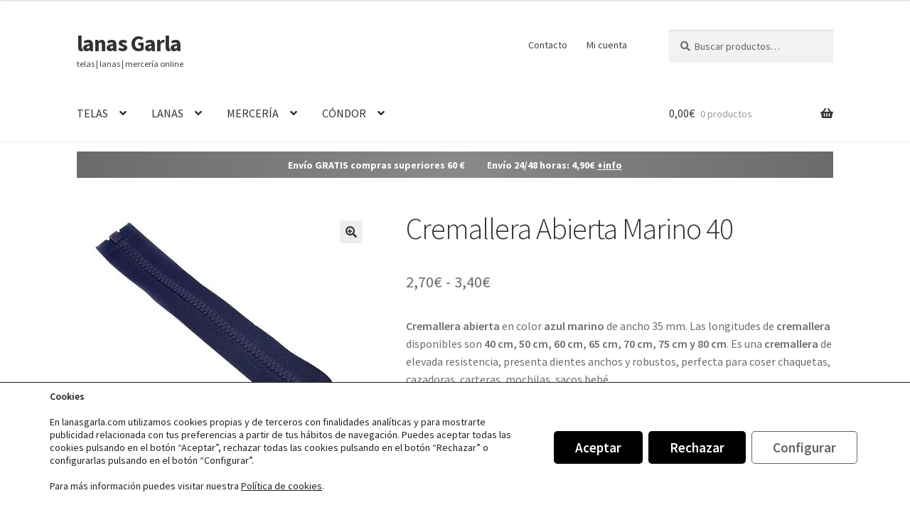

--- FILE ---
content_type: text/html; charset=UTF-8
request_url: https://lanasgarla.com/producto/cremallera-abierta-marino-40/
body_size: 33371
content:
<!doctype html>
<html lang="es">
<head>
<meta charset="UTF-8">
<meta name="viewport" content="width=device-width, initial-scale=1">
<link rel="profile" href="http://gmpg.org/xfn/11">
<link rel="pingback" href="https://lanasgarla.com/xmlrpc.php">

<meta name='robots' content='index, follow, max-image-preview:large, max-snippet:-1, max-video-preview:-1' />

<!-- Google Tag Manager for WordPress by gtm4wp.com -->
<script data-cfasync="false" data-pagespeed-no-defer>
	var gtm4wp_datalayer_name = "dataLayer";
	var dataLayer = dataLayer || [];
	const gtm4wp_use_sku_instead = 1;
	const gtm4wp_currency = 'EUR';
	const gtm4wp_product_per_impression = 10;
	const gtm4wp_clear_ecommerce = false;
	const gtm4wp_datalayer_max_timeout = 2000;
</script>
<!-- End Google Tag Manager for WordPress by gtm4wp.com -->
	<!-- This site is optimized with the Yoast SEO plugin v26.8 - https://yoast.com/product/yoast-seo-wordpress/ -->
	<title>Cremallera Abierta Azul Marino - Lanas Garla</title>
	<meta name="description" content="Cremallera abierta de gran resistencia perfecta para proyectos de costura exigentes. ¡Descubre ya todos los colores disponibles!" />
	<link rel="canonical" href="https://lanasgarla.com/producto/cremallera-abierta-marino-40/" />
	<meta property="og:locale" content="es_ES" />
	<meta property="og:type" content="article" />
	<meta property="og:title" content="Cremallera Abierta Azul Marino - Lanas Garla" />
	<meta property="og:description" content="Cremallera abierta de gran resistencia perfecta para proyectos de costura exigentes. ¡Descubre ya todos los colores disponibles!" />
	<meta property="og:url" content="https://lanasgarla.com/producto/cremallera-abierta-marino-40/" />
	<meta property="og:site_name" content="lanas Garla" />
	<meta property="article:publisher" content="https://www.facebook.com/lanasgarla" />
	<meta property="article:modified_time" content="2026-01-09T17:59:27+00:00" />
	<meta property="og:image" content="https://lanasgarla.com/wp-content/uploads/966140.jpg" />
	<meta property="og:image:width" content="1024" />
	<meta property="og:image:height" content="1024" />
	<meta property="og:image:type" content="image/jpeg" />
	<script type="application/ld+json" class="yoast-schema-graph">{"@context":"https://schema.org","@graph":[{"@type":"WebPage","@id":"https://lanasgarla.com/producto/cremallera-abierta-marino-40/","url":"https://lanasgarla.com/producto/cremallera-abierta-marino-40/","name":"Cremallera Abierta Azul Marino - Lanas Garla","isPartOf":{"@id":"https://lanasgarla.com/#website"},"primaryImageOfPage":{"@id":"https://lanasgarla.com/producto/cremallera-abierta-marino-40/#primaryimage"},"image":{"@id":"https://lanasgarla.com/producto/cremallera-abierta-marino-40/#primaryimage"},"thumbnailUrl":"https://lanasgarla.com/wp-content/uploads/966140.jpg","datePublished":"2021-10-31T05:58:39+00:00","dateModified":"2026-01-09T17:59:27+00:00","description":"Cremallera abierta de gran resistencia perfecta para proyectos de costura exigentes. ¡Descubre ya todos los colores disponibles!","breadcrumb":{"@id":"https://lanasgarla.com/producto/cremallera-abierta-marino-40/#breadcrumb"},"inLanguage":"es","potentialAction":[{"@type":"ReadAction","target":["https://lanasgarla.com/producto/cremallera-abierta-marino-40/"]}]},{"@type":"ImageObject","inLanguage":"es","@id":"https://lanasgarla.com/producto/cremallera-abierta-marino-40/#primaryimage","url":"https://lanasgarla.com/wp-content/uploads/966140.jpg","contentUrl":"https://lanasgarla.com/wp-content/uploads/966140.jpg","width":1024,"height":1024,"caption":"Cremallera abierta en color azul marino"},{"@type":"BreadcrumbList","@id":"https://lanasgarla.com/producto/cremallera-abierta-marino-40/#breadcrumb","itemListElement":[{"@type":"ListItem","position":1,"name":"Portada","item":"https://lanasgarla.com/"},{"@type":"ListItem","position":2,"name":"telas | lanas | mercería","item":"https://lanasgarla.com/tienda/"},{"@type":"ListItem","position":3,"name":"Cremallera Abierta Marino 40"}]},{"@type":"WebSite","@id":"https://lanasgarla.com/#website","url":"https://lanasgarla.com/","name":"lanas Garla","description":"telas | lanas | mercería online","publisher":{"@id":"https://lanasgarla.com/#organization"},"potentialAction":[{"@type":"SearchAction","target":{"@type":"EntryPoint","urlTemplate":"https://lanasgarla.com/?s={search_term_string}"},"query-input":{"@type":"PropertyValueSpecification","valueRequired":true,"valueName":"search_term_string"}}],"inLanguage":"es"},{"@type":"Organization","@id":"https://lanasgarla.com/#organization","name":"lanasgarla.com","url":"https://lanasgarla.com/","logo":{"@type":"ImageObject","inLanguage":"es","@id":"https://lanasgarla.com/#/schema/logo/image/","url":"https://lanasgarla.com/wp-content/uploads/PNG-lanasgarla_364x110_R00.png","contentUrl":"https://lanasgarla.com/wp-content/uploads/PNG-lanasgarla_364x110_R00.png","width":364,"height":110,"caption":"lanasgarla.com"},"image":{"@id":"https://lanasgarla.com/#/schema/logo/image/"},"sameAs":["https://www.facebook.com/lanasgarla","https://www.instagram.com/lanasgarla/","https://www.pinterest.es/lanasgarla/"]}]}</script>
	<!-- / Yoast SEO plugin. -->



<link rel="alternate" title="oEmbed (JSON)" type="application/json+oembed" href="https://lanasgarla.com/wp-json/oembed/1.0/embed?url=https%3A%2F%2Flanasgarla.com%2Fproducto%2Fcremallera-abierta-marino-40%2F" />
<link rel="alternate" title="oEmbed (XML)" type="text/xml+oembed" href="https://lanasgarla.com/wp-json/oembed/1.0/embed?url=https%3A%2F%2Flanasgarla.com%2Fproducto%2Fcremallera-abierta-marino-40%2F&#038;format=xml" />
<style id='wp-img-auto-sizes-contain-inline-css'>
img:is([sizes=auto i],[sizes^="auto," i]){contain-intrinsic-size:3000px 1500px}
/*# sourceURL=wp-img-auto-sizes-contain-inline-css */
</style>
<style id='wp-block-library-inline-css'>
:root{--wp-block-synced-color:#7a00df;--wp-block-synced-color--rgb:122,0,223;--wp-bound-block-color:var(--wp-block-synced-color);--wp-editor-canvas-background:#ddd;--wp-admin-theme-color:#007cba;--wp-admin-theme-color--rgb:0,124,186;--wp-admin-theme-color-darker-10:#006ba1;--wp-admin-theme-color-darker-10--rgb:0,107,160.5;--wp-admin-theme-color-darker-20:#005a87;--wp-admin-theme-color-darker-20--rgb:0,90,135;--wp-admin-border-width-focus:2px}@media (min-resolution:192dpi){:root{--wp-admin-border-width-focus:1.5px}}.wp-element-button{cursor:pointer}:root .has-very-light-gray-background-color{background-color:#eee}:root .has-very-dark-gray-background-color{background-color:#313131}:root .has-very-light-gray-color{color:#eee}:root .has-very-dark-gray-color{color:#313131}:root .has-vivid-green-cyan-to-vivid-cyan-blue-gradient-background{background:linear-gradient(135deg,#00d084,#0693e3)}:root .has-purple-crush-gradient-background{background:linear-gradient(135deg,#34e2e4,#4721fb 50%,#ab1dfe)}:root .has-hazy-dawn-gradient-background{background:linear-gradient(135deg,#faaca8,#dad0ec)}:root .has-subdued-olive-gradient-background{background:linear-gradient(135deg,#fafae1,#67a671)}:root .has-atomic-cream-gradient-background{background:linear-gradient(135deg,#fdd79a,#004a59)}:root .has-nightshade-gradient-background{background:linear-gradient(135deg,#330968,#31cdcf)}:root .has-midnight-gradient-background{background:linear-gradient(135deg,#020381,#2874fc)}:root{--wp--preset--font-size--normal:16px;--wp--preset--font-size--huge:42px}.has-regular-font-size{font-size:1em}.has-larger-font-size{font-size:2.625em}.has-normal-font-size{font-size:var(--wp--preset--font-size--normal)}.has-huge-font-size{font-size:var(--wp--preset--font-size--huge)}.has-text-align-center{text-align:center}.has-text-align-left{text-align:left}.has-text-align-right{text-align:right}.has-fit-text{white-space:nowrap!important}#end-resizable-editor-section{display:none}.aligncenter{clear:both}.items-justified-left{justify-content:flex-start}.items-justified-center{justify-content:center}.items-justified-right{justify-content:flex-end}.items-justified-space-between{justify-content:space-between}.screen-reader-text{border:0;clip-path:inset(50%);height:1px;margin:-1px;overflow:hidden;padding:0;position:absolute;width:1px;word-wrap:normal!important}.screen-reader-text:focus{background-color:#ddd;clip-path:none;color:#444;display:block;font-size:1em;height:auto;left:5px;line-height:normal;padding:15px 23px 14px;text-decoration:none;top:5px;width:auto;z-index:100000}html :where(.has-border-color){border-style:solid}html :where([style*=border-top-color]){border-top-style:solid}html :where([style*=border-right-color]){border-right-style:solid}html :where([style*=border-bottom-color]){border-bottom-style:solid}html :where([style*=border-left-color]){border-left-style:solid}html :where([style*=border-width]){border-style:solid}html :where([style*=border-top-width]){border-top-style:solid}html :where([style*=border-right-width]){border-right-style:solid}html :where([style*=border-bottom-width]){border-bottom-style:solid}html :where([style*=border-left-width]){border-left-style:solid}html :where(img[class*=wp-image-]){height:auto;max-width:100%}:where(figure){margin:0 0 1em}html :where(.is-position-sticky){--wp-admin--admin-bar--position-offset:var(--wp-admin--admin-bar--height,0px)}@media screen and (max-width:600px){html :where(.is-position-sticky){--wp-admin--admin-bar--position-offset:0px}}

/*# sourceURL=wp-block-library-inline-css */
</style><link rel='stylesheet' id='wc-blocks-style-css' href='https://lanasgarla.com/wp-content/plugins/woocommerce/assets/client/blocks/wc-blocks.css' media='all' />
<style id='global-styles-inline-css'>
:root{--wp--preset--aspect-ratio--square: 1;--wp--preset--aspect-ratio--4-3: 4/3;--wp--preset--aspect-ratio--3-4: 3/4;--wp--preset--aspect-ratio--3-2: 3/2;--wp--preset--aspect-ratio--2-3: 2/3;--wp--preset--aspect-ratio--16-9: 16/9;--wp--preset--aspect-ratio--9-16: 9/16;--wp--preset--color--black: #000000;--wp--preset--color--cyan-bluish-gray: #abb8c3;--wp--preset--color--white: #ffffff;--wp--preset--color--pale-pink: #f78da7;--wp--preset--color--vivid-red: #cf2e2e;--wp--preset--color--luminous-vivid-orange: #ff6900;--wp--preset--color--luminous-vivid-amber: #fcb900;--wp--preset--color--light-green-cyan: #7bdcb5;--wp--preset--color--vivid-green-cyan: #00d084;--wp--preset--color--pale-cyan-blue: #8ed1fc;--wp--preset--color--vivid-cyan-blue: #0693e3;--wp--preset--color--vivid-purple: #9b51e0;--wp--preset--gradient--vivid-cyan-blue-to-vivid-purple: linear-gradient(135deg,rgb(6,147,227) 0%,rgb(155,81,224) 100%);--wp--preset--gradient--light-green-cyan-to-vivid-green-cyan: linear-gradient(135deg,rgb(122,220,180) 0%,rgb(0,208,130) 100%);--wp--preset--gradient--luminous-vivid-amber-to-luminous-vivid-orange: linear-gradient(135deg,rgb(252,185,0) 0%,rgb(255,105,0) 100%);--wp--preset--gradient--luminous-vivid-orange-to-vivid-red: linear-gradient(135deg,rgb(255,105,0) 0%,rgb(207,46,46) 100%);--wp--preset--gradient--very-light-gray-to-cyan-bluish-gray: linear-gradient(135deg,rgb(238,238,238) 0%,rgb(169,184,195) 100%);--wp--preset--gradient--cool-to-warm-spectrum: linear-gradient(135deg,rgb(74,234,220) 0%,rgb(151,120,209) 20%,rgb(207,42,186) 40%,rgb(238,44,130) 60%,rgb(251,105,98) 80%,rgb(254,248,76) 100%);--wp--preset--gradient--blush-light-purple: linear-gradient(135deg,rgb(255,206,236) 0%,rgb(152,150,240) 100%);--wp--preset--gradient--blush-bordeaux: linear-gradient(135deg,rgb(254,205,165) 0%,rgb(254,45,45) 50%,rgb(107,0,62) 100%);--wp--preset--gradient--luminous-dusk: linear-gradient(135deg,rgb(255,203,112) 0%,rgb(199,81,192) 50%,rgb(65,88,208) 100%);--wp--preset--gradient--pale-ocean: linear-gradient(135deg,rgb(255,245,203) 0%,rgb(182,227,212) 50%,rgb(51,167,181) 100%);--wp--preset--gradient--electric-grass: linear-gradient(135deg,rgb(202,248,128) 0%,rgb(113,206,126) 100%);--wp--preset--gradient--midnight: linear-gradient(135deg,rgb(2,3,129) 0%,rgb(40,116,252) 100%);--wp--preset--font-size--small: 14px;--wp--preset--font-size--medium: 23px;--wp--preset--font-size--large: 26px;--wp--preset--font-size--x-large: 42px;--wp--preset--font-size--normal: 16px;--wp--preset--font-size--huge: 37px;--wp--preset--spacing--20: 0.44rem;--wp--preset--spacing--30: 0.67rem;--wp--preset--spacing--40: 1rem;--wp--preset--spacing--50: 1.5rem;--wp--preset--spacing--60: 2.25rem;--wp--preset--spacing--70: 3.38rem;--wp--preset--spacing--80: 5.06rem;--wp--preset--shadow--natural: 6px 6px 9px rgba(0, 0, 0, 0.2);--wp--preset--shadow--deep: 12px 12px 50px rgba(0, 0, 0, 0.4);--wp--preset--shadow--sharp: 6px 6px 0px rgba(0, 0, 0, 0.2);--wp--preset--shadow--outlined: 6px 6px 0px -3px rgb(255, 255, 255), 6px 6px rgb(0, 0, 0);--wp--preset--shadow--crisp: 6px 6px 0px rgb(0, 0, 0);}:root :where(.is-layout-flow) > :first-child{margin-block-start: 0;}:root :where(.is-layout-flow) > :last-child{margin-block-end: 0;}:root :where(.is-layout-flow) > *{margin-block-start: 24px;margin-block-end: 0;}:root :where(.is-layout-constrained) > :first-child{margin-block-start: 0;}:root :where(.is-layout-constrained) > :last-child{margin-block-end: 0;}:root :where(.is-layout-constrained) > *{margin-block-start: 24px;margin-block-end: 0;}:root :where(.is-layout-flex){gap: 24px;}:root :where(.is-layout-grid){gap: 24px;}body .is-layout-flex{display: flex;}.is-layout-flex{flex-wrap: wrap;align-items: center;}.is-layout-flex > :is(*, div){margin: 0;}body .is-layout-grid{display: grid;}.is-layout-grid > :is(*, div){margin: 0;}.has-black-color{color: var(--wp--preset--color--black) !important;}.has-cyan-bluish-gray-color{color: var(--wp--preset--color--cyan-bluish-gray) !important;}.has-white-color{color: var(--wp--preset--color--white) !important;}.has-pale-pink-color{color: var(--wp--preset--color--pale-pink) !important;}.has-vivid-red-color{color: var(--wp--preset--color--vivid-red) !important;}.has-luminous-vivid-orange-color{color: var(--wp--preset--color--luminous-vivid-orange) !important;}.has-luminous-vivid-amber-color{color: var(--wp--preset--color--luminous-vivid-amber) !important;}.has-light-green-cyan-color{color: var(--wp--preset--color--light-green-cyan) !important;}.has-vivid-green-cyan-color{color: var(--wp--preset--color--vivid-green-cyan) !important;}.has-pale-cyan-blue-color{color: var(--wp--preset--color--pale-cyan-blue) !important;}.has-vivid-cyan-blue-color{color: var(--wp--preset--color--vivid-cyan-blue) !important;}.has-vivid-purple-color{color: var(--wp--preset--color--vivid-purple) !important;}.has-black-background-color{background-color: var(--wp--preset--color--black) !important;}.has-cyan-bluish-gray-background-color{background-color: var(--wp--preset--color--cyan-bluish-gray) !important;}.has-white-background-color{background-color: var(--wp--preset--color--white) !important;}.has-pale-pink-background-color{background-color: var(--wp--preset--color--pale-pink) !important;}.has-vivid-red-background-color{background-color: var(--wp--preset--color--vivid-red) !important;}.has-luminous-vivid-orange-background-color{background-color: var(--wp--preset--color--luminous-vivid-orange) !important;}.has-luminous-vivid-amber-background-color{background-color: var(--wp--preset--color--luminous-vivid-amber) !important;}.has-light-green-cyan-background-color{background-color: var(--wp--preset--color--light-green-cyan) !important;}.has-vivid-green-cyan-background-color{background-color: var(--wp--preset--color--vivid-green-cyan) !important;}.has-pale-cyan-blue-background-color{background-color: var(--wp--preset--color--pale-cyan-blue) !important;}.has-vivid-cyan-blue-background-color{background-color: var(--wp--preset--color--vivid-cyan-blue) !important;}.has-vivid-purple-background-color{background-color: var(--wp--preset--color--vivid-purple) !important;}.has-black-border-color{border-color: var(--wp--preset--color--black) !important;}.has-cyan-bluish-gray-border-color{border-color: var(--wp--preset--color--cyan-bluish-gray) !important;}.has-white-border-color{border-color: var(--wp--preset--color--white) !important;}.has-pale-pink-border-color{border-color: var(--wp--preset--color--pale-pink) !important;}.has-vivid-red-border-color{border-color: var(--wp--preset--color--vivid-red) !important;}.has-luminous-vivid-orange-border-color{border-color: var(--wp--preset--color--luminous-vivid-orange) !important;}.has-luminous-vivid-amber-border-color{border-color: var(--wp--preset--color--luminous-vivid-amber) !important;}.has-light-green-cyan-border-color{border-color: var(--wp--preset--color--light-green-cyan) !important;}.has-vivid-green-cyan-border-color{border-color: var(--wp--preset--color--vivid-green-cyan) !important;}.has-pale-cyan-blue-border-color{border-color: var(--wp--preset--color--pale-cyan-blue) !important;}.has-vivid-cyan-blue-border-color{border-color: var(--wp--preset--color--vivid-cyan-blue) !important;}.has-vivid-purple-border-color{border-color: var(--wp--preset--color--vivid-purple) !important;}.has-vivid-cyan-blue-to-vivid-purple-gradient-background{background: var(--wp--preset--gradient--vivid-cyan-blue-to-vivid-purple) !important;}.has-light-green-cyan-to-vivid-green-cyan-gradient-background{background: var(--wp--preset--gradient--light-green-cyan-to-vivid-green-cyan) !important;}.has-luminous-vivid-amber-to-luminous-vivid-orange-gradient-background{background: var(--wp--preset--gradient--luminous-vivid-amber-to-luminous-vivid-orange) !important;}.has-luminous-vivid-orange-to-vivid-red-gradient-background{background: var(--wp--preset--gradient--luminous-vivid-orange-to-vivid-red) !important;}.has-very-light-gray-to-cyan-bluish-gray-gradient-background{background: var(--wp--preset--gradient--very-light-gray-to-cyan-bluish-gray) !important;}.has-cool-to-warm-spectrum-gradient-background{background: var(--wp--preset--gradient--cool-to-warm-spectrum) !important;}.has-blush-light-purple-gradient-background{background: var(--wp--preset--gradient--blush-light-purple) !important;}.has-blush-bordeaux-gradient-background{background: var(--wp--preset--gradient--blush-bordeaux) !important;}.has-luminous-dusk-gradient-background{background: var(--wp--preset--gradient--luminous-dusk) !important;}.has-pale-ocean-gradient-background{background: var(--wp--preset--gradient--pale-ocean) !important;}.has-electric-grass-gradient-background{background: var(--wp--preset--gradient--electric-grass) !important;}.has-midnight-gradient-background{background: var(--wp--preset--gradient--midnight) !important;}.has-small-font-size{font-size: var(--wp--preset--font-size--small) !important;}.has-medium-font-size{font-size: var(--wp--preset--font-size--medium) !important;}.has-large-font-size{font-size: var(--wp--preset--font-size--large) !important;}.has-x-large-font-size{font-size: var(--wp--preset--font-size--x-large) !important;}
/*# sourceURL=global-styles-inline-css */
</style>

<style id='classic-theme-styles-inline-css'>
/*! This file is auto-generated */
.wp-block-button__link{color:#fff;background-color:#32373c;border-radius:9999px;box-shadow:none;text-decoration:none;padding:calc(.667em + 2px) calc(1.333em + 2px);font-size:1.125em}.wp-block-file__button{background:#32373c;color:#fff;text-decoration:none}
/*# sourceURL=/wp-includes/css/classic-themes.min.css */
</style>
<link rel='stylesheet' id='storefront-gutenberg-blocks-css' href='https://lanasgarla.com/wp-content/themes/storefront/assets/css/base/gutenberg-blocks.css' media='all' />
<style id='storefront-gutenberg-blocks-inline-css'>

				.wp-block-button__link:not(.has-text-color) {
					color: #333333;
				}

				.wp-block-button__link:not(.has-text-color):hover,
				.wp-block-button__link:not(.has-text-color):focus,
				.wp-block-button__link:not(.has-text-color):active {
					color: #333333;
				}

				.wp-block-button__link:not(.has-background) {
					background-color: #eeeeee;
				}

				.wp-block-button__link:not(.has-background):hover,
				.wp-block-button__link:not(.has-background):focus,
				.wp-block-button__link:not(.has-background):active {
					border-color: #d5d5d5;
					background-color: #d5d5d5;
				}

				.wc-block-grid__products .wc-block-grid__product .wp-block-button__link {
					background-color: #eeeeee;
					border-color: #eeeeee;
					color: #333333;
				}

				.wp-block-quote footer,
				.wp-block-quote cite,
				.wp-block-quote__citation {
					color: #6d6d6d;
				}

				.wp-block-pullquote cite,
				.wp-block-pullquote footer,
				.wp-block-pullquote__citation {
					color: #6d6d6d;
				}

				.wp-block-image figcaption {
					color: #6d6d6d;
				}

				.wp-block-separator.is-style-dots::before {
					color: #333333;
				}

				.wp-block-file a.wp-block-file__button {
					color: #333333;
					background-color: #eeeeee;
					border-color: #eeeeee;
				}

				.wp-block-file a.wp-block-file__button:hover,
				.wp-block-file a.wp-block-file__button:focus,
				.wp-block-file a.wp-block-file__button:active {
					color: #333333;
					background-color: #d5d5d5;
				}

				.wp-block-code,
				.wp-block-preformatted pre {
					color: #6d6d6d;
				}

				.wp-block-table:not( .has-background ):not( .is-style-stripes ) tbody tr:nth-child(2n) td {
					background-color: #fdfdfd;
				}

				.wp-block-cover .wp-block-cover__inner-container h1:not(.has-text-color),
				.wp-block-cover .wp-block-cover__inner-container h2:not(.has-text-color),
				.wp-block-cover .wp-block-cover__inner-container h3:not(.has-text-color),
				.wp-block-cover .wp-block-cover__inner-container h4:not(.has-text-color),
				.wp-block-cover .wp-block-cover__inner-container h5:not(.has-text-color),
				.wp-block-cover .wp-block-cover__inner-container h6:not(.has-text-color) {
					color: #ffffff;
				}

				div.wc-block-components-price-slider__range-input-progress,
				.rtl .wc-block-components-price-slider__range-input-progress {
					--range-color: #333333;
				}

				/* Target only IE11 */
				@media all and (-ms-high-contrast: none), (-ms-high-contrast: active) {
					.wc-block-components-price-slider__range-input-progress {
						background: #333333;
					}
				}

				.wc-block-components-button:not(.is-link) {
					background-color: #333333;
					color: #ffffff;
				}

				.wc-block-components-button:not(.is-link):hover,
				.wc-block-components-button:not(.is-link):focus,
				.wc-block-components-button:not(.is-link):active {
					background-color: #1a1a1a;
					color: #ffffff;
				}

				.wc-block-components-button:not(.is-link):disabled {
					background-color: #333333;
					color: #ffffff;
				}

				.wc-block-cart__submit-container {
					background-color: #ffffff;
				}

				.wc-block-cart__submit-container::before {
					color: rgba(220,220,220,0.5);
				}

				.wc-block-components-order-summary-item__quantity {
					background-color: #ffffff;
					border-color: #6d6d6d;
					box-shadow: 0 0 0 2px #ffffff;
					color: #6d6d6d;
				}
			
/*# sourceURL=storefront-gutenberg-blocks-inline-css */
</style>
<link rel='stylesheet' id='photoswipe-css' href='https://lanasgarla.com/wp-content/plugins/woocommerce/assets/css/photoswipe/photoswipe.min.css' media='all' />
<link rel='stylesheet' id='photoswipe-default-skin-css' href='https://lanasgarla.com/wp-content/plugins/woocommerce/assets/css/photoswipe/default-skin/default-skin.min.css' media='all' />
<style id='woocommerce-inline-inline-css'>
.woocommerce form .form-row .required { visibility: visible; }
/*# sourceURL=woocommerce-inline-inline-css */
</style>
<link rel='stylesheet' id='woo-variation-swatches-css' href='https://lanasgarla.com/wp-content/plugins/woo-variation-swatches/assets/css/frontend.min.css' media='all' />
<style id='woo-variation-swatches-inline-css'>
:root {
--wvs-tick:url("data:image/svg+xml;utf8,%3Csvg filter='drop-shadow(0px 0px 2px rgb(0 0 0 / .8))' xmlns='http://www.w3.org/2000/svg'  viewBox='0 0 30 30'%3E%3Cpath fill='none' stroke='%23ffffff' stroke-linecap='round' stroke-linejoin='round' stroke-width='4' d='M4 16L11 23 27 7'/%3E%3C/svg%3E");

--wvs-cross:url("data:image/svg+xml;utf8,%3Csvg filter='drop-shadow(0px 0px 5px rgb(255 255 255 / .6))' xmlns='http://www.w3.org/2000/svg' width='72px' height='72px' viewBox='0 0 24 24'%3E%3Cpath fill='none' stroke='%23ff0000' stroke-linecap='round' stroke-width='0.6' d='M5 5L19 19M19 5L5 19'/%3E%3C/svg%3E");
--wvs-single-product-item-width:54px;
--wvs-single-product-item-height:54px;
--wvs-single-product-item-font-size:16px}
/*# sourceURL=woo-variation-swatches-inline-css */
</style>
<link rel='stylesheet' id='storefront-style-css' href='https://lanasgarla.com/wp-content/themes/storefront/style.css' media='all' />
<style id='storefront-style-inline-css'>

			.main-navigation ul li a,
			.site-title a,
			ul.menu li a,
			.site-branding h1 a,
			button.menu-toggle,
			button.menu-toggle:hover,
			.handheld-navigation .dropdown-toggle {
				color: #333333;
			}

			button.menu-toggle,
			button.menu-toggle:hover {
				border-color: #333333;
			}

			.main-navigation ul li a:hover,
			.main-navigation ul li:hover > a,
			.site-title a:hover,
			.site-header ul.menu li.current-menu-item > a {
				color: #747474;
			}

			table:not( .has-background ) th {
				background-color: #f8f8f8;
			}

			table:not( .has-background ) tbody td {
				background-color: #fdfdfd;
			}

			table:not( .has-background ) tbody tr:nth-child(2n) td,
			fieldset,
			fieldset legend {
				background-color: #fbfbfb;
			}

			.site-header,
			.secondary-navigation ul ul,
			.main-navigation ul.menu > li.menu-item-has-children:after,
			.secondary-navigation ul.menu ul,
			.storefront-handheld-footer-bar,
			.storefront-handheld-footer-bar ul li > a,
			.storefront-handheld-footer-bar ul li.search .site-search,
			button.menu-toggle,
			button.menu-toggle:hover {
				background-color: #ffffff;
			}

			p.site-description,
			.site-header,
			.storefront-handheld-footer-bar {
				color: #404040;
			}

			button.menu-toggle:after,
			button.menu-toggle:before,
			button.menu-toggle span:before {
				background-color: #333333;
			}

			h1, h2, h3, h4, h5, h6, .wc-block-grid__product-title {
				color: #333333;
			}

			.widget h1 {
				border-bottom-color: #333333;
			}

			body,
			.secondary-navigation a {
				color: #6d6d6d;
			}

			.widget-area .widget a,
			.hentry .entry-header .posted-on a,
			.hentry .entry-header .post-author a,
			.hentry .entry-header .post-comments a,
			.hentry .entry-header .byline a {
				color: #727272;
			}

			a {
				color: #333333;
			}

			a:focus,
			button:focus,
			.button.alt:focus,
			input:focus,
			textarea:focus,
			input[type="button"]:focus,
			input[type="reset"]:focus,
			input[type="submit"]:focus,
			input[type="email"]:focus,
			input[type="tel"]:focus,
			input[type="url"]:focus,
			input[type="password"]:focus,
			input[type="search"]:focus {
				outline-color: #333333;
			}

			button, input[type="button"], input[type="reset"], input[type="submit"], .button, .widget a.button {
				background-color: #eeeeee;
				border-color: #eeeeee;
				color: #333333;
			}

			button:hover, input[type="button"]:hover, input[type="reset"]:hover, input[type="submit"]:hover, .button:hover, .widget a.button:hover {
				background-color: #d5d5d5;
				border-color: #d5d5d5;
				color: #333333;
			}

			button.alt, input[type="button"].alt, input[type="reset"].alt, input[type="submit"].alt, .button.alt, .widget-area .widget a.button.alt {
				background-color: #333333;
				border-color: #333333;
				color: #ffffff;
			}

			button.alt:hover, input[type="button"].alt:hover, input[type="reset"].alt:hover, input[type="submit"].alt:hover, .button.alt:hover, .widget-area .widget a.button.alt:hover {
				background-color: #1a1a1a;
				border-color: #1a1a1a;
				color: #ffffff;
			}

			.pagination .page-numbers li .page-numbers.current {
				background-color: #e6e6e6;
				color: #636363;
			}

			#comments .comment-list .comment-content .comment-text {
				background-color: #f8f8f8;
			}

			.site-footer {
				background-color: #f0f0f0;
				color: #6d6d6d;
			}

			.site-footer a:not(.button):not(.components-button) {
				color: #333333;
			}

			.site-footer .storefront-handheld-footer-bar a:not(.button):not(.components-button) {
				color: #333333;
			}

			.site-footer h1, .site-footer h2, .site-footer h3, .site-footer h4, .site-footer h5, .site-footer h6, .site-footer .widget .widget-title, .site-footer .widget .widgettitle {
				color: #333333;
			}

			.page-template-template-homepage.has-post-thumbnail .type-page.has-post-thumbnail .entry-title {
				color: #ffffff;
			}

			.page-template-template-homepage.has-post-thumbnail .type-page.has-post-thumbnail .entry-content {
				color: #ffffff;
			}

			@media screen and ( min-width: 768px ) {
				.secondary-navigation ul.menu a:hover {
					color: #595959;
				}

				.secondary-navigation ul.menu a {
					color: #404040;
				}

				.main-navigation ul.menu ul.sub-menu,
				.main-navigation ul.nav-menu ul.children {
					background-color: #f0f0f0;
				}

				.site-header {
					border-bottom-color: #f0f0f0;
				}
			}
/*# sourceURL=storefront-style-inline-css */
</style>
<link rel='stylesheet' id='storefront-icons-css' href='https://lanasgarla.com/wp-content/themes/storefront/assets/css/base/icons.css' media='all' />
<link rel='stylesheet' id='storefront-fonts-css' href='//lanasgarla.com/wp-content/uploads/omgf/storefront-fonts/storefront-fonts.css?ver=1656398692' media='all' />
<link rel='stylesheet' id='storefront-woocommerce-style-css' href='https://lanasgarla.com/wp-content/themes/storefront/assets/css/woocommerce/woocommerce.css' media='all' />
<style id='storefront-woocommerce-style-inline-css'>
@font-face {
				font-family: star;
				src: url(https://lanasgarla.com/wp-content/plugins/woocommerce/assets/fonts/star.eot);
				src:
					url(https://lanasgarla.com/wp-content/plugins/woocommerce/assets/fonts/star.eot?#iefix) format("embedded-opentype"),
					url(https://lanasgarla.com/wp-content/plugins/woocommerce/assets/fonts/star.woff) format("woff"),
					url(https://lanasgarla.com/wp-content/plugins/woocommerce/assets/fonts/star.ttf) format("truetype"),
					url(https://lanasgarla.com/wp-content/plugins/woocommerce/assets/fonts/star.svg#star) format("svg");
				font-weight: 400;
				font-style: normal;
			}
			@font-face {
				font-family: WooCommerce;
				src: url(https://lanasgarla.com/wp-content/plugins/woocommerce/assets/fonts/WooCommerce.eot);
				src:
					url(https://lanasgarla.com/wp-content/plugins/woocommerce/assets/fonts/WooCommerce.eot?#iefix) format("embedded-opentype"),
					url(https://lanasgarla.com/wp-content/plugins/woocommerce/assets/fonts/WooCommerce.woff) format("woff"),
					url(https://lanasgarla.com/wp-content/plugins/woocommerce/assets/fonts/WooCommerce.ttf) format("truetype"),
					url(https://lanasgarla.com/wp-content/plugins/woocommerce/assets/fonts/WooCommerce.svg#WooCommerce) format("svg");
				font-weight: 400;
				font-style: normal;
			}

			a.cart-contents,
			.site-header-cart .widget_shopping_cart a {
				color: #333333;
			}

			a.cart-contents:hover,
			.site-header-cart .widget_shopping_cart a:hover,
			.site-header-cart:hover > li > a {
				color: #747474;
			}

			table.cart td.product-remove,
			table.cart td.actions {
				border-top-color: #ffffff;
			}

			.storefront-handheld-footer-bar ul li.cart .count {
				background-color: #333333;
				color: #ffffff;
				border-color: #ffffff;
			}

			.woocommerce-tabs ul.tabs li.active a,
			ul.products li.product .price,
			.onsale,
			.wc-block-grid__product-onsale,
			.widget_search form:before,
			.widget_product_search form:before {
				color: #6d6d6d;
			}

			.woocommerce-breadcrumb a,
			a.woocommerce-review-link,
			.product_meta a {
				color: #727272;
			}

			.wc-block-grid__product-onsale,
			.onsale {
				border-color: #6d6d6d;
			}

			.star-rating span:before,
			.quantity .plus, .quantity .minus,
			p.stars a:hover:after,
			p.stars a:after,
			.star-rating span:before,
			#payment .payment_methods li input[type=radio]:first-child:checked+label:before {
				color: #333333;
			}

			.widget_price_filter .ui-slider .ui-slider-range,
			.widget_price_filter .ui-slider .ui-slider-handle {
				background-color: #333333;
			}

			.order_details {
				background-color: #f8f8f8;
			}

			.order_details > li {
				border-bottom: 1px dotted #e3e3e3;
			}

			.order_details:before,
			.order_details:after {
				background: -webkit-linear-gradient(transparent 0,transparent 0),-webkit-linear-gradient(135deg,#f8f8f8 33.33%,transparent 33.33%),-webkit-linear-gradient(45deg,#f8f8f8 33.33%,transparent 33.33%)
			}

			#order_review {
				background-color: #ffffff;
			}

			#payment .payment_methods > li .payment_box,
			#payment .place-order {
				background-color: #fafafa;
			}

			#payment .payment_methods > li:not(.woocommerce-notice) {
				background-color: #f5f5f5;
			}

			#payment .payment_methods > li:not(.woocommerce-notice):hover {
				background-color: #f0f0f0;
			}

			.woocommerce-pagination .page-numbers li .page-numbers.current {
				background-color: #e6e6e6;
				color: #636363;
			}

			.wc-block-grid__product-onsale,
			.onsale,
			.woocommerce-pagination .page-numbers li .page-numbers:not(.current) {
				color: #6d6d6d;
			}

			p.stars a:before,
			p.stars a:hover~a:before,
			p.stars.selected a.active~a:before {
				color: #6d6d6d;
			}

			p.stars.selected a.active:before,
			p.stars:hover a:before,
			p.stars.selected a:not(.active):before,
			p.stars.selected a.active:before {
				color: #333333;
			}

			.single-product div.product .woocommerce-product-gallery .woocommerce-product-gallery__trigger {
				background-color: #eeeeee;
				color: #333333;
			}

			.single-product div.product .woocommerce-product-gallery .woocommerce-product-gallery__trigger:hover {
				background-color: #d5d5d5;
				border-color: #d5d5d5;
				color: #333333;
			}

			.button.added_to_cart:focus,
			.button.wc-forward:focus {
				outline-color: #333333;
			}

			.added_to_cart,
			.site-header-cart .widget_shopping_cart a.button,
			.wc-block-grid__products .wc-block-grid__product .wp-block-button__link {
				background-color: #eeeeee;
				border-color: #eeeeee;
				color: #333333;
			}

			.added_to_cart:hover,
			.site-header-cart .widget_shopping_cart a.button:hover,
			.wc-block-grid__products .wc-block-grid__product .wp-block-button__link:hover {
				background-color: #d5d5d5;
				border-color: #d5d5d5;
				color: #333333;
			}

			.added_to_cart.alt, .added_to_cart, .widget a.button.checkout {
				background-color: #333333;
				border-color: #333333;
				color: #ffffff;
			}

			.added_to_cart.alt:hover, .added_to_cart:hover, .widget a.button.checkout:hover {
				background-color: #1a1a1a;
				border-color: #1a1a1a;
				color: #ffffff;
			}

			.button.loading {
				color: #eeeeee;
			}

			.button.loading:hover {
				background-color: #eeeeee;
			}

			.button.loading:after {
				color: #333333;
			}

			@media screen and ( min-width: 768px ) {
				.site-header-cart .widget_shopping_cart,
				.site-header .product_list_widget li .quantity {
					color: #404040;
				}

				.site-header-cart .widget_shopping_cart .buttons,
				.site-header-cart .widget_shopping_cart .total {
					background-color: #f5f5f5;
				}

				.site-header-cart .widget_shopping_cart {
					background-color: #f0f0f0;
				}
			}
				.storefront-product-pagination a {
					color: #6d6d6d;
					background-color: #ffffff;
				}
				.storefront-sticky-add-to-cart {
					color: #6d6d6d;
					background-color: #ffffff;
				}

				.storefront-sticky-add-to-cart a:not(.button) {
					color: #333333;
				}
/*# sourceURL=storefront-woocommerce-style-inline-css */
</style>
<link rel='stylesheet' id='storefront-child-style-css' href='https://lanasgarla.com/wp-content/themes/storefront-child/style.css' media='all' />
<link rel='stylesheet' id='storefront-woocommerce-brands-style-css' href='https://lanasgarla.com/wp-content/themes/storefront/assets/css/woocommerce/extensions/brands.css' media='all' />
<link rel='stylesheet' id='moove_gdpr_frontend-css' href='https://lanasgarla.com/wp-content/plugins/gdpr-cookie-compliance/dist/styles/gdpr-main-nf.css' media='all' />
<style id='moove_gdpr_frontend-inline-css'>
				#moove_gdpr_cookie_modal .moove-gdpr-modal-content .moove-gdpr-tab-main h3.tab-title, 
				#moove_gdpr_cookie_modal .moove-gdpr-modal-content .moove-gdpr-tab-main span.tab-title,
				#moove_gdpr_cookie_modal .moove-gdpr-modal-content .moove-gdpr-modal-left-content #moove-gdpr-menu li a, 
				#moove_gdpr_cookie_modal .moove-gdpr-modal-content .moove-gdpr-modal-left-content #moove-gdpr-menu li button,
				#moove_gdpr_cookie_modal .moove-gdpr-modal-content .moove-gdpr-modal-left-content .moove-gdpr-branding-cnt a,
				#moove_gdpr_cookie_modal .moove-gdpr-modal-content .moove-gdpr-modal-footer-content .moove-gdpr-button-holder a.mgbutton, 
				#moove_gdpr_cookie_modal .moove-gdpr-modal-content .moove-gdpr-modal-footer-content .moove-gdpr-button-holder button.mgbutton,
				#moove_gdpr_cookie_modal .cookie-switch .cookie-slider:after, 
				#moove_gdpr_cookie_modal .cookie-switch .slider:after, 
				#moove_gdpr_cookie_modal .switch .cookie-slider:after, 
				#moove_gdpr_cookie_modal .switch .slider:after,
				#moove_gdpr_cookie_info_bar .moove-gdpr-info-bar-container .moove-gdpr-info-bar-content p, 
				#moove_gdpr_cookie_info_bar .moove-gdpr-info-bar-container .moove-gdpr-info-bar-content p a,
				#moove_gdpr_cookie_info_bar .moove-gdpr-info-bar-container .moove-gdpr-info-bar-content a.mgbutton, 
				#moove_gdpr_cookie_info_bar .moove-gdpr-info-bar-container .moove-gdpr-info-bar-content button.mgbutton,
				#moove_gdpr_cookie_modal .moove-gdpr-modal-content .moove-gdpr-tab-main .moove-gdpr-tab-main-content h1, 
				#moove_gdpr_cookie_modal .moove-gdpr-modal-content .moove-gdpr-tab-main .moove-gdpr-tab-main-content h2, 
				#moove_gdpr_cookie_modal .moove-gdpr-modal-content .moove-gdpr-tab-main .moove-gdpr-tab-main-content h3, 
				#moove_gdpr_cookie_modal .moove-gdpr-modal-content .moove-gdpr-tab-main .moove-gdpr-tab-main-content h4, 
				#moove_gdpr_cookie_modal .moove-gdpr-modal-content .moove-gdpr-tab-main .moove-gdpr-tab-main-content h5, 
				#moove_gdpr_cookie_modal .moove-gdpr-modal-content .moove-gdpr-tab-main .moove-gdpr-tab-main-content h6,
				#moove_gdpr_cookie_modal .moove-gdpr-modal-content.moove_gdpr_modal_theme_v2 .moove-gdpr-modal-title .tab-title,
				#moove_gdpr_cookie_modal .moove-gdpr-modal-content.moove_gdpr_modal_theme_v2 .moove-gdpr-tab-main h3.tab-title, 
				#moove_gdpr_cookie_modal .moove-gdpr-modal-content.moove_gdpr_modal_theme_v2 .moove-gdpr-tab-main span.tab-title,
				#moove_gdpr_cookie_modal .moove-gdpr-modal-content.moove_gdpr_modal_theme_v2 .moove-gdpr-branding-cnt a {
					font-weight: inherit				}
			#moove_gdpr_cookie_modal,#moove_gdpr_cookie_info_bar,.gdpr_cookie_settings_shortcode_content{font-family:inherit}#moove_gdpr_save_popup_settings_button{background-color:#373737;color:#fff}#moove_gdpr_save_popup_settings_button:hover{background-color:#000}#moove_gdpr_cookie_info_bar .moove-gdpr-info-bar-container .moove-gdpr-info-bar-content a.mgbutton,#moove_gdpr_cookie_info_bar .moove-gdpr-info-bar-container .moove-gdpr-info-bar-content button.mgbutton{background-color:#000}#moove_gdpr_cookie_modal .moove-gdpr-modal-content .moove-gdpr-modal-footer-content .moove-gdpr-button-holder a.mgbutton,#moove_gdpr_cookie_modal .moove-gdpr-modal-content .moove-gdpr-modal-footer-content .moove-gdpr-button-holder button.mgbutton,.gdpr_cookie_settings_shortcode_content .gdpr-shr-button.button-green{background-color:#000;border-color:#000}#moove_gdpr_cookie_modal .moove-gdpr-modal-content .moove-gdpr-modal-footer-content .moove-gdpr-button-holder a.mgbutton:hover,#moove_gdpr_cookie_modal .moove-gdpr-modal-content .moove-gdpr-modal-footer-content .moove-gdpr-button-holder button.mgbutton:hover,.gdpr_cookie_settings_shortcode_content .gdpr-shr-button.button-green:hover{background-color:#fff;color:#000}#moove_gdpr_cookie_modal .moove-gdpr-modal-content .moove-gdpr-modal-close i,#moove_gdpr_cookie_modal .moove-gdpr-modal-content .moove-gdpr-modal-close span.gdpr-icon{background-color:#000;border:1px solid #000}#moove_gdpr_cookie_info_bar span.moove-gdpr-infobar-allow-all.focus-g,#moove_gdpr_cookie_info_bar span.moove-gdpr-infobar-allow-all:focus,#moove_gdpr_cookie_info_bar button.moove-gdpr-infobar-allow-all.focus-g,#moove_gdpr_cookie_info_bar button.moove-gdpr-infobar-allow-all:focus,#moove_gdpr_cookie_info_bar span.moove-gdpr-infobar-reject-btn.focus-g,#moove_gdpr_cookie_info_bar span.moove-gdpr-infobar-reject-btn:focus,#moove_gdpr_cookie_info_bar button.moove-gdpr-infobar-reject-btn.focus-g,#moove_gdpr_cookie_info_bar button.moove-gdpr-infobar-reject-btn:focus,#moove_gdpr_cookie_info_bar span.change-settings-button.focus-g,#moove_gdpr_cookie_info_bar span.change-settings-button:focus,#moove_gdpr_cookie_info_bar button.change-settings-button.focus-g,#moove_gdpr_cookie_info_bar button.change-settings-button:focus{-webkit-box-shadow:0 0 1px 3px #000;-moz-box-shadow:0 0 1px 3px #000;box-shadow:0 0 1px 3px #000}#moove_gdpr_cookie_modal .moove-gdpr-modal-content .moove-gdpr-modal-close i:hover,#moove_gdpr_cookie_modal .moove-gdpr-modal-content .moove-gdpr-modal-close span.gdpr-icon:hover,#moove_gdpr_cookie_info_bar span[data-href]>u.change-settings-button{color:#000}#moove_gdpr_cookie_modal .moove-gdpr-modal-content .moove-gdpr-modal-left-content #moove-gdpr-menu li.menu-item-selected a span.gdpr-icon,#moove_gdpr_cookie_modal .moove-gdpr-modal-content .moove-gdpr-modal-left-content #moove-gdpr-menu li.menu-item-selected button span.gdpr-icon{color:inherit}#moove_gdpr_cookie_modal .moove-gdpr-modal-content .moove-gdpr-modal-left-content #moove-gdpr-menu li a span.gdpr-icon,#moove_gdpr_cookie_modal .moove-gdpr-modal-content .moove-gdpr-modal-left-content #moove-gdpr-menu li button span.gdpr-icon{color:inherit}#moove_gdpr_cookie_modal .gdpr-acc-link{line-height:0;font-size:0;color:transparent;position:absolute}#moove_gdpr_cookie_modal .moove-gdpr-modal-content .moove-gdpr-modal-close:hover i,#moove_gdpr_cookie_modal .moove-gdpr-modal-content .moove-gdpr-modal-left-content #moove-gdpr-menu li a,#moove_gdpr_cookie_modal .moove-gdpr-modal-content .moove-gdpr-modal-left-content #moove-gdpr-menu li button,#moove_gdpr_cookie_modal .moove-gdpr-modal-content .moove-gdpr-modal-left-content #moove-gdpr-menu li button i,#moove_gdpr_cookie_modal .moove-gdpr-modal-content .moove-gdpr-modal-left-content #moove-gdpr-menu li a i,#moove_gdpr_cookie_modal .moove-gdpr-modal-content .moove-gdpr-tab-main .moove-gdpr-tab-main-content a:hover,#moove_gdpr_cookie_info_bar.moove-gdpr-dark-scheme .moove-gdpr-info-bar-container .moove-gdpr-info-bar-content a.mgbutton:hover,#moove_gdpr_cookie_info_bar.moove-gdpr-dark-scheme .moove-gdpr-info-bar-container .moove-gdpr-info-bar-content button.mgbutton:hover,#moove_gdpr_cookie_info_bar.moove-gdpr-dark-scheme .moove-gdpr-info-bar-container .moove-gdpr-info-bar-content a:hover,#moove_gdpr_cookie_info_bar.moove-gdpr-dark-scheme .moove-gdpr-info-bar-container .moove-gdpr-info-bar-content button:hover,#moove_gdpr_cookie_info_bar.moove-gdpr-dark-scheme .moove-gdpr-info-bar-container .moove-gdpr-info-bar-content span.change-settings-button:hover,#moove_gdpr_cookie_info_bar.moove-gdpr-dark-scheme .moove-gdpr-info-bar-container .moove-gdpr-info-bar-content button.change-settings-button:hover,#moove_gdpr_cookie_info_bar.moove-gdpr-dark-scheme .moove-gdpr-info-bar-container .moove-gdpr-info-bar-content u.change-settings-button:hover,#moove_gdpr_cookie_info_bar span[data-href]>u.change-settings-button,#moove_gdpr_cookie_info_bar.moove-gdpr-dark-scheme .moove-gdpr-info-bar-container .moove-gdpr-info-bar-content a.mgbutton.focus-g,#moove_gdpr_cookie_info_bar.moove-gdpr-dark-scheme .moove-gdpr-info-bar-container .moove-gdpr-info-bar-content button.mgbutton.focus-g,#moove_gdpr_cookie_info_bar.moove-gdpr-dark-scheme .moove-gdpr-info-bar-container .moove-gdpr-info-bar-content a.focus-g,#moove_gdpr_cookie_info_bar.moove-gdpr-dark-scheme .moove-gdpr-info-bar-container .moove-gdpr-info-bar-content button.focus-g,#moove_gdpr_cookie_info_bar.moove-gdpr-dark-scheme .moove-gdpr-info-bar-container .moove-gdpr-info-bar-content a.mgbutton:focus,#moove_gdpr_cookie_info_bar.moove-gdpr-dark-scheme .moove-gdpr-info-bar-container .moove-gdpr-info-bar-content button.mgbutton:focus,#moove_gdpr_cookie_info_bar.moove-gdpr-dark-scheme .moove-gdpr-info-bar-container .moove-gdpr-info-bar-content a:focus,#moove_gdpr_cookie_info_bar.moove-gdpr-dark-scheme .moove-gdpr-info-bar-container .moove-gdpr-info-bar-content button:focus,#moove_gdpr_cookie_info_bar.moove-gdpr-dark-scheme .moove-gdpr-info-bar-container .moove-gdpr-info-bar-content span.change-settings-button.focus-g,span.change-settings-button:focus,button.change-settings-button.focus-g,button.change-settings-button:focus,#moove_gdpr_cookie_info_bar.moove-gdpr-dark-scheme .moove-gdpr-info-bar-container .moove-gdpr-info-bar-content u.change-settings-button.focus-g,#moove_gdpr_cookie_info_bar.moove-gdpr-dark-scheme .moove-gdpr-info-bar-container .moove-gdpr-info-bar-content u.change-settings-button:focus{color:#000}#moove_gdpr_cookie_modal .moove-gdpr-branding.focus-g span,#moove_gdpr_cookie_modal .moove-gdpr-modal-content .moove-gdpr-tab-main a.focus-g,#moove_gdpr_cookie_modal .moove-gdpr-modal-content .moove-gdpr-tab-main .gdpr-cd-details-toggle.focus-g{color:#000}#moove_gdpr_cookie_modal.gdpr_lightbox-hide{display:none}#moove_gdpr_cookie_info_bar .moove-gdpr-info-bar-container .moove-gdpr-info-bar-content a.mgbutton,#moove_gdpr_cookie_info_bar .moove-gdpr-info-bar-container .moove-gdpr-info-bar-content button.mgbutton,#moove_gdpr_cookie_modal .moove-gdpr-modal-content .moove-gdpr-modal-footer-content .moove-gdpr-button-holder a.mgbutton,#moove_gdpr_cookie_modal .moove-gdpr-modal-content .moove-gdpr-modal-footer-content .moove-gdpr-button-holder button.mgbutton,.gdpr-shr-button,#moove_gdpr_cookie_info_bar .moove-gdpr-infobar-close-btn{border-radius:0}
/*# sourceURL=moove_gdpr_frontend-inline-css */
</style>
<script src="https://lanasgarla.com/wp-content/plugins/stop-user-enumeration/frontend/js/frontend.js" id="stop-user-enumeration-js" defer data-wp-strategy="defer"></script>
<script src="https://lanasgarla.com/wp-includes/js/jquery/jquery.min.js" id="jquery-core-js"></script>
<script src="https://lanasgarla.com/wp-includes/js/jquery/jquery-migrate.min.js" id="jquery-migrate-js"></script>
<script src="https://lanasgarla.com/wp-content/plugins/woocommerce/assets/js/jquery-blockui/jquery.blockUI.min.js" id="wc-jquery-blockui-js" data-wp-strategy="defer"></script>
<script id="wc-add-to-cart-js-extra">
var wc_add_to_cart_params = {"ajax_url":"/wp-admin/admin-ajax.php","wc_ajax_url":"/?wc-ajax=%%endpoint%%","i18n_view_cart":"Ver carrito","cart_url":"https://lanasgarla.com/carrito/","is_cart":"","cart_redirect_after_add":"no"};
//# sourceURL=wc-add-to-cart-js-extra
</script>
<script src="https://lanasgarla.com/wp-content/plugins/woocommerce/assets/js/frontend/add-to-cart.min.js" id="wc-add-to-cart-js" defer data-wp-strategy="defer"></script>
<script src="https://lanasgarla.com/wp-content/plugins/woocommerce/assets/js/zoom/jquery.zoom.min.js" id="wc-zoom-js" defer data-wp-strategy="defer"></script>
<script src="https://lanasgarla.com/wp-content/plugins/woocommerce/assets/js/flexslider/jquery.flexslider.min.js" id="wc-flexslider-js" defer data-wp-strategy="defer"></script>
<script src="https://lanasgarla.com/wp-content/plugins/woocommerce/assets/js/photoswipe/photoswipe.min.js" id="wc-photoswipe-js" defer data-wp-strategy="defer"></script>
<script src="https://lanasgarla.com/wp-content/plugins/woocommerce/assets/js/photoswipe/photoswipe-ui-default.min.js" id="wc-photoswipe-ui-default-js" defer data-wp-strategy="defer"></script>
<script id="wc-single-product-js-extra">
var wc_single_product_params = {"i18n_required_rating_text":"Por favor elige una puntuaci\u00f3n","i18n_rating_options":["1 de 5 estrellas","2 de 5 estrellas","3 de 5 estrellas","4 de 5 estrellas","5 de 5 estrellas"],"i18n_product_gallery_trigger_text":"Ver galer\u00eda de im\u00e1genes a pantalla completa","review_rating_required":"yes","flexslider":{"rtl":false,"animation":"slide","smoothHeight":true,"directionNav":false,"controlNav":"thumbnails","slideshow":false,"animationSpeed":500,"animationLoop":false,"allowOneSlide":false},"zoom_enabled":"1","zoom_options":[],"photoswipe_enabled":"1","photoswipe_options":{"shareEl":false,"closeOnScroll":false,"history":false,"hideAnimationDuration":0,"showAnimationDuration":0},"flexslider_enabled":"1"};
//# sourceURL=wc-single-product-js-extra
</script>
<script src="https://lanasgarla.com/wp-content/plugins/woocommerce/assets/js/frontend/single-product.min.js" id="wc-single-product-js" defer data-wp-strategy="defer"></script>
<script src="https://lanasgarla.com/wp-content/plugins/woocommerce/assets/js/js-cookie/js.cookie.min.js" id="wc-js-cookie-js" defer data-wp-strategy="defer"></script>
<script id="woocommerce-js-extra">
var woocommerce_params = {"ajax_url":"/wp-admin/admin-ajax.php","wc_ajax_url":"/?wc-ajax=%%endpoint%%","i18n_password_show":"Mostrar contrase\u00f1a","i18n_password_hide":"Ocultar contrase\u00f1a"};
//# sourceURL=woocommerce-js-extra
</script>
<script src="https://lanasgarla.com/wp-content/plugins/woocommerce/assets/js/frontend/woocommerce.min.js" id="woocommerce-js" defer data-wp-strategy="defer"></script>
<script id="wc-cart-fragments-js-extra">
var wc_cart_fragments_params = {"ajax_url":"/wp-admin/admin-ajax.php","wc_ajax_url":"/?wc-ajax=%%endpoint%%","cart_hash_key":"wc_cart_hash_b82453fea626ead8f2dfe816e6827e82","fragment_name":"wc_fragments_b82453fea626ead8f2dfe816e6827e82","request_timeout":"5000"};
//# sourceURL=wc-cart-fragments-js-extra
</script>
<script src="https://lanasgarla.com/wp-content/plugins/woocommerce/assets/js/frontend/cart-fragments.min.js" id="wc-cart-fragments-js" defer data-wp-strategy="defer"></script>
<link rel="https://api.w.org/" href="https://lanasgarla.com/wp-json/" /><link rel="alternate" title="JSON" type="application/json" href="https://lanasgarla.com/wp-json/wp/v2/product/26516" /><meta name="generator" content="performant-translations 1.2.0">
<script>  var el_i13_login_captcha=null; var el_i13_register_captcha=null; </script><!-- Stream WordPress user activity plugin v4.1.1 -->
<!-- This site is powered by WooCommerce Redsys Gateway Light v.6.5.0 - https://es.wordpress.org/plugins/woo-redsys-gateway-light/ -->
<!-- Google Tag Manager for WordPress by gtm4wp.com -->
<!-- GTM Container placement set to off -->
<script data-cfasync="false" data-pagespeed-no-defer>
	var dataLayer_content = {"productRatingCounts":[],"productAverageRating":0,"productReviewCount":0,"productType":"variable","productIsVariable":1};
	dataLayer.push( dataLayer_content );
</script>
<script data-cfasync="false" data-pagespeed-no-defer>
	console.warn && console.warn("[GTM4WP] Google Tag Manager container code placement set to OFF !!!");
	console.warn && console.warn("[GTM4WP] Data layer codes are active but GTM container must be loaded using custom coding !!!");
</script>
<!-- End Google Tag Manager for WordPress by gtm4wp.com --><!-- Matomo -->
<script>
  var _paq = window._paq = window._paq || [];
  /* tracker methods like "setCustomDimension" should be called before "trackPageView" */
  _paq.push(['trackPageView']);
  _paq.push(['enableLinkTracking']);
  (function() {
    var u="https://a.lanasgarla.com/";
    _paq.push(['setTrackerUrl', u+'matomo.php']);
    _paq.push(['setSiteId', '1']);
    var d=document, g=d.createElement('script'), s=d.getElementsByTagName('script')[0];
    g.async=true; g.src=u+'matomo.js'; s.parentNode.insertBefore(g,s);
  })();
</script>
<!-- End Matomo Code -->
	<noscript><style>.woocommerce-product-gallery{ opacity: 1 !important; }</style></noscript>
	<link rel="icon" href="https://lanasgarla.com/wp-content/uploads/cropped-favicon_lanasgarla_R00-1-32x32.png" sizes="32x32" />
<link rel="icon" href="https://lanasgarla.com/wp-content/uploads/cropped-favicon_lanasgarla_R00-1-192x192.png" sizes="192x192" />
<link rel="apple-touch-icon" href="https://lanasgarla.com/wp-content/uploads/cropped-favicon_lanasgarla_R00-1-180x180.png" />
<meta name="msapplication-TileImage" content="https://lanasgarla.com/wp-content/uploads/cropped-favicon_lanasgarla_R00-1-270x270.png" />
		<style id="wp-custom-css">
			.tagged_as {display:none!important}

#moove_gdpr_cookie_info_bar .moove-gdpr-info-bar-container .moove-gdpr-info-bar-content a.mgbutton, #moove_gdpr_cookie_info_bar .moove-gdpr-info-bar-container .moove-gdpr-info-bar-content button.mgbutton, #moove_gdpr_cookie_info_bar .moove-gdpr-infobar-close-btn {
    width: 100%;
		font-size: 1.2em;
    line-height: 1.6;
		font-weight: 600;
		border-radius: 5px;
}

.woo-variation-swatches .variable-items-wrapper .variable-item:not(.radio-variable-item):first-child {
	margin-left: 4px;}

	
.payment_methods img {
    display: none;
}		</style>
		<link rel='stylesheet' id='wc-stripe-blocks-checkout-style-css' href='https://lanasgarla.com/wp-content/plugins/woocommerce-gateway-stripe/build/upe-blocks.css' media='all' />
<link rel='stylesheet' id='wc-stripe-upe-classic-css' href='https://lanasgarla.com/wp-content/plugins/woocommerce-gateway-stripe/build/upe-classic.css' media='all' />
<link rel='stylesheet' id='stripelink_styles-css' href='https://lanasgarla.com/wp-content/plugins/woocommerce-gateway-stripe/assets/css/stripe-link.css' media='all' />
</head>

<body class="wp-singular product-template-default single single-product postid-26516 wp-embed-responsive wp-theme-storefront wp-child-theme-storefront-child theme-storefront woocommerce woocommerce-page woocommerce-no-js woo-variation-swatches wvs-behavior-blur-no-cross wvs-theme-storefront-child wvs-tooltip storefront-full-width-content storefront-secondary-navigation storefront-align-wide right-sidebar woocommerce-active">



<div id="page" class="hfeed site">
	
	<header id="masthead" class="site-header" role="banner" style="">

		<div class="col-full">		<a class="skip-link screen-reader-text" href="#site-navigation">Ir a la navegación</a>
		<a class="skip-link screen-reader-text" href="#content">Ir al contenido</a>
				<div class="site-branding">
			<div class="beta site-title"><a href="https://lanasgarla.com/" rel="home">lanas Garla</a></div><p class="site-description">telas | lanas | mercería online</p>		</div>
					<nav class="secondary-navigation" role="navigation" aria-label="Navegación secundaria">
				<div class="menu-secundario_01-container"><ul id="menu-secundario_01" class="menu"><li id="menu-item-65" class="menu-item menu-item-type-post_type menu-item-object-page menu-item-65"><a rel="nofollow" href="https://lanasgarla.com/contacto/">Contacto</a></li>
<li id="menu-item-59" class="menu-item menu-item-type-post_type menu-item-object-page menu-item-59"><a rel="nofollow" href="https://lanasgarla.com/mi-cuenta/">Mi cuenta</a></li>
</ul></div>			</nav><!-- #site-navigation -->
						<div class="site-search">
				<div class="widget woocommerce widget_product_search"><form role="search" method="get" class="woocommerce-product-search" action="https://lanasgarla.com/">
	<label class="screen-reader-text" for="woocommerce-product-search-field-0">Buscar por:</label>
	<input type="search" id="woocommerce-product-search-field-0" class="search-field" placeholder="Buscar productos&hellip;" value="" name="s" />
	<button type="submit" value="Buscar" class="">Buscar</button>
	<input type="hidden" name="post_type" value="product" />
</form>
</div>			</div>
			</div><div class="storefront-primary-navigation"><div class="col-full">		<nav id="site-navigation" class="main-navigation" role="navigation" aria-label="Navegación principal">
		<button id="site-navigation-menu-toggle" class="menu-toggle" aria-controls="site-navigation" aria-expanded="false"><span>Menú</span></button>
			<div class="primary-navigation"><ul id="menu-principal_01" class="menu"><li id="menu-item-101" class="menu-item menu-item-type-taxonomy menu-item-object-product_cat menu-item-has-children menu-item-101"><a href="https://lanasgarla.com/categoria/telas/">TELAS</a>
<ul class="sub-menu">
	<li id="menu-item-11996" class="menu-item menu-item-type-taxonomy menu-item-object-product_cat menu-item-11996"><a href="https://lanasgarla.com/categoria/telas/nueva-coleccion-telas/">Novedades</a></li>
	<li id="menu-item-2728" class="menu-item menu-item-type-taxonomy menu-item-object-product_cat menu-item-has-children menu-item-2728"><a href="https://lanasgarla.com/categoria/telas/infantil-bebe/">Infantil &amp; Bebé</a>
	<ul class="sub-menu">
		<li id="menu-item-6538" class="menu-item menu-item-type-taxonomy menu-item-object-product_cat menu-item-6538"><a href="https://lanasgarla.com/categoria/telas/infantil-bebe/nueva-coleccion-telas-infantil/">Nuevas Infantiles</a></li>
		<li id="menu-item-5693" class="menu-item menu-item-type-taxonomy menu-item-object-product_cat menu-item-5693"><a href="https://lanasgarla.com/categoria/telas/infantil-bebe/batistas/">Batista &#8211; Popelín &#8211; Liso</a></li>
		<li id="menu-item-18382" class="menu-item menu-item-type-taxonomy menu-item-object-product_cat menu-item-18382"><a href="https://lanasgarla.com/categoria/telas/infantil-bebe/coralinas/">Coralinas</a></li>
		<li id="menu-item-5694" class="menu-item menu-item-type-taxonomy menu-item-object-product_cat menu-item-5694"><a href="https://lanasgarla.com/categoria/telas/infantil-bebe/cuadros/">Cuadros</a></li>
		<li id="menu-item-18468" class="menu-item menu-item-type-taxonomy menu-item-object-product_cat menu-item-18468"><a href="https://lanasgarla.com/categoria/telas/infantil-bebe/telas-infantiles-disney-superheroes-marvel-personajes/">Disney &#8211; Marvel &#8211; Personajes</a></li>
		<li id="menu-item-20996" class="menu-item menu-item-type-taxonomy menu-item-object-product_cat menu-item-20996"><a href="https://lanasgarla.com/categoria/telas/infantil-bebe/estampadas/">Estampadas</a></li>
		<li id="menu-item-20997" class="menu-item menu-item-type-taxonomy menu-item-object-product_cat menu-item-20997"><a href="https://lanasgarla.com/categoria/telas/infantil-bebe/popelines-estrellas-topos/">Anclas &#8211; Estrellas &#8211; Flores &#8211; Rayas &#8211; Topos</a></li>
		<li id="menu-item-22886" class="menu-item menu-item-type-taxonomy menu-item-object-product_cat menu-item-22886"><a href="https://lanasgarla.com/categoria/telas/infantil-bebe/telas-gasas-muselinas/">Gasas &#8211; Muselinas</a></li>
		<li id="menu-item-6186" class="menu-item menu-item-type-taxonomy menu-item-object-product_cat menu-item-6186"><a href="https://lanasgarla.com/categoria/telas/infantil-bebe/linos/">Linos</a></li>
		<li id="menu-item-5699" class="menu-item menu-item-type-taxonomy menu-item-object-product_cat menu-item-5699"><a href="https://lanasgarla.com/categoria/telas/infantil-bebe/lisas/">Lisas</a></li>
		<li id="menu-item-24625" class="menu-item menu-item-type-taxonomy menu-item-object-product_cat menu-item-24625"><a href="https://lanasgarla.com/categoria/telas/infantil-bebe/panas/">Panas</a></li>
		<li id="menu-item-5695" class="menu-item menu-item-type-taxonomy menu-item-object-product_cat menu-item-5695"><a href="https://lanasgarla.com/categoria/telas/infantil-bebe/telas-de-pique/">Piqués</a></li>
		<li id="menu-item-5696" class="menu-item menu-item-type-taxonomy menu-item-object-product_cat menu-item-5696"><a href="https://lanasgarla.com/categoria/telas/infantil-bebe/telas-de-plumeti/">Plumetis &#8211; Tul</a></li>
		<li id="menu-item-24615" class="menu-item menu-item-type-taxonomy menu-item-object-product_cat menu-item-24615"><a href="https://lanasgarla.com/categoria/telas/infantil-bebe/puntos/">Puntos</a></li>
		<li id="menu-item-12002" class="menu-item menu-item-type-taxonomy menu-item-object-product_cat menu-item-12002"><a href="https://lanasgarla.com/categoria/telas/infantil-bebe/telas-de-rizo/">Rizos</a></li>
		<li id="menu-item-20629" class="menu-item menu-item-type-taxonomy menu-item-object-product_cat menu-item-20629"><a href="https://lanasgarla.com/categoria/telas/infantil-bebe/vaqueras/">Vaqueras</a></li>
		<li id="menu-item-6492" class="menu-item menu-item-type-taxonomy menu-item-object-product_cat menu-item-6492"><a href="https://lanasgarla.com/categoria/telas/infantil-bebe/vichys/">Vichys</a></li>
		<li id="menu-item-5698" class="menu-item menu-item-type-taxonomy menu-item-object-product_cat menu-item-5698"><a href="https://lanasgarla.com/categoria/telas/infantil-bebe/viyelas/">Viyelas</a></li>
		<li id="menu-item-24671" class="menu-item menu-item-type-taxonomy menu-item-object-product_cat menu-item-24671"><a href="https://lanasgarla.com/categoria/telas/infantil-bebe/telas-waffle/">Waffle</a></li>
	</ul>
</li>
	<li id="menu-item-2725" class="menu-item menu-item-type-taxonomy menu-item-object-product_cat menu-item-has-children menu-item-2725"><a href="https://lanasgarla.com/categoria/telas/carnaval-disfraces/">Carnaval &amp; Disfraces</a>
	<ul class="sub-menu">
		<li id="menu-item-5569" class="menu-item menu-item-type-taxonomy menu-item-object-product_cat menu-item-5569"><a href="https://lanasgarla.com/categoria/telas/carnaval-disfraces/fieltro/">Fieltro</a></li>
		<li id="menu-item-5906" class="menu-item menu-item-type-taxonomy menu-item-object-product_cat menu-item-5906"><a href="https://lanasgarla.com/categoria/telas/carnaval-disfraces/foam/">Foam</a></li>
		<li id="menu-item-5568" class="menu-item menu-item-type-taxonomy menu-item-object-product_cat menu-item-5568"><a href="https://lanasgarla.com/categoria/telas/carnaval-disfraces/goma-eva/">Goma EVA</a></li>
		<li id="menu-item-6194" class="menu-item menu-item-type-taxonomy menu-item-object-product_cat menu-item-6194"><a href="https://lanasgarla.com/categoria/telas/carnaval-disfraces/laminado/">Laminado</a></li>
		<li id="menu-item-6193" class="menu-item menu-item-type-taxonomy menu-item-object-product_cat menu-item-6193"><a href="https://lanasgarla.com/categoria/telas/carnaval-disfraces/lentejuela/">Lentejuela</a></li>
		<li id="menu-item-5570" class="menu-item menu-item-type-taxonomy menu-item-object-product_cat menu-item-5570"><a href="https://lanasgarla.com/categoria/telas/carnaval-disfraces/pelo/">Pelo</a></li>
		<li id="menu-item-48154" class="menu-item menu-item-type-taxonomy menu-item-object-product_cat menu-item-48154"><a href="https://lanasgarla.com/categoria/telas/carnaval-disfraces/punto-seda/">Punto Seda</a></li>
		<li id="menu-item-5571" class="menu-item menu-item-type-taxonomy menu-item-object-product_cat menu-item-5571"><a href="https://lanasgarla.com/categoria/telas/carnaval-disfraces/rasete/">Rasete</a></li>
		<li id="menu-item-6192" class="menu-item menu-item-type-taxonomy menu-item-object-product_cat menu-item-6192"><a href="https://lanasgarla.com/categoria/telas/carnaval-disfraces/raso/">Raso</a></li>
		<li id="menu-item-46287" class="menu-item menu-item-type-taxonomy menu-item-object-product_cat menu-item-46287"><a href="https://lanasgarla.com/categoria/telas/carnaval-disfraces/redecilla/">Redecilla</a></li>
		<li id="menu-item-6195" class="menu-item menu-item-type-taxonomy menu-item-object-product_cat menu-item-6195"><a href="https://lanasgarla.com/categoria/telas/carnaval-disfraces/sparling/">Sparling</a></li>
		<li id="menu-item-5572" class="menu-item menu-item-type-taxonomy menu-item-object-product_cat menu-item-5572"><a href="https://lanasgarla.com/categoria/telas/carnaval-disfraces/strech/">Strech</a></li>
		<li id="menu-item-48660" class="menu-item menu-item-type-taxonomy menu-item-object-product_cat menu-item-48660"><a href="https://lanasgarla.com/categoria/telas/carnaval-disfraces/terciopelo/">Terciopelo</a></li>
		<li id="menu-item-5573" class="menu-item menu-item-type-taxonomy menu-item-object-product_cat menu-item-5573"><a href="https://lanasgarla.com/categoria/telas/carnaval-disfraces/tul-liso/">Tul Liso</a></li>
	</ul>
</li>
	<li id="menu-item-2730" class="menu-item menu-item-type-taxonomy menu-item-object-product_cat menu-item-has-children menu-item-2730"><a href="https://lanasgarla.com/categoria/telas/moda-fiesta/">Moda &amp; Fiesta</a>
	<ul class="sub-menu">
		<li id="menu-item-5764" class="menu-item menu-item-type-taxonomy menu-item-object-product_cat menu-item-5764"><a href="https://lanasgarla.com/categoria/telas/moda-fiesta/liso/">Liso</a></li>
		<li id="menu-item-5763" class="menu-item menu-item-type-taxonomy menu-item-object-product_cat menu-item-5763"><a href="https://lanasgarla.com/categoria/telas/moda-fiesta/estampado/">Estampado</a></li>
		<li id="menu-item-20630" class="menu-item menu-item-type-taxonomy menu-item-object-product_cat menu-item-20630"><a href="https://lanasgarla.com/categoria/telas/moda-fiesta/denim/">Denim</a></li>
		<li id="menu-item-27998" class="menu-item menu-item-type-taxonomy menu-item-object-product_cat menu-item-27998"><a href="https://lanasgarla.com/categoria/telas/moda-fiesta/tul-tacto-seda/">Tul Tacto Seda</a></li>
		<li id="menu-item-5761" class="menu-item menu-item-type-taxonomy menu-item-object-product_cat menu-item-5761"><a href="https://lanasgarla.com/categoria/telas/moda-fiesta/cuadro/">Cuadro</a></li>
	</ul>
</li>
	<li id="menu-item-2726" class="menu-item menu-item-type-taxonomy menu-item-object-product_cat menu-item-has-children menu-item-2726"><a href="https://lanasgarla.com/categoria/telas/flamenca/">Flamenca</a>
	<ul class="sub-menu">
		<li id="menu-item-5609" class="menu-item menu-item-type-taxonomy menu-item-object-product_cat menu-item-5609"><a href="https://lanasgarla.com/categoria/telas/flamenca/bordados/">Bordados</a></li>
		<li id="menu-item-5611" class="menu-item menu-item-type-taxonomy menu-item-object-product_cat menu-item-5611"><a href="https://lanasgarla.com/categoria/telas/flamenca/lisos/">Lisos</a></li>
		<li id="menu-item-5612" class="menu-item menu-item-type-taxonomy menu-item-object-product_cat menu-item-5612"><a href="https://lanasgarla.com/categoria/telas/flamenca/lunares/">Lunares</a></li>
	</ul>
</li>
	<li id="menu-item-2727" class="menu-item menu-item-type-taxonomy menu-item-object-product_cat menu-item-has-children menu-item-2727"><a href="https://lanasgarla.com/categoria/telas/hogar-patchwork/">Hogar &amp; Patchwork</a>
	<ul class="sub-menu">
		<li id="menu-item-9384" class="menu-item menu-item-type-taxonomy menu-item-object-product_cat menu-item-9384"><a href="https://lanasgarla.com/categoria/telas/hogar-patchwork/alpujarrena/">Alpujarreña</a></li>
		<li id="menu-item-30380" class="menu-item menu-item-type-taxonomy menu-item-object-product_cat menu-item-30380"><a href="https://lanasgarla.com/categoria/telas/hogar-patchwork/arpillera/">Arpillera</a></li>
		<li id="menu-item-33393" class="menu-item menu-item-type-taxonomy menu-item-object-product_cat menu-item-33393"><a href="https://lanasgarla.com/categoria/telas/hogar-patchwork/chenilla/">Chenilla</a></li>
		<li id="menu-item-18383" class="menu-item menu-item-type-taxonomy menu-item-object-product_cat menu-item-18383"><a href="https://lanasgarla.com/categoria/telas/hogar-patchwork/coralina/">Coralina</a></li>
		<li id="menu-item-5667" class="menu-item menu-item-type-taxonomy menu-item-object-product_cat menu-item-5667"><a href="https://lanasgarla.com/categoria/telas/hogar-patchwork/loneta/">Loneta</a></li>
		<li id="menu-item-5681" class="menu-item menu-item-type-taxonomy menu-item-object-product_cat menu-item-5681"><a href="https://lanasgarla.com/categoria/telas/hogar-patchwork/manualidades/">Manualidades</a></li>
		<li id="menu-item-5668" class="menu-item menu-item-type-taxonomy menu-item-object-product_cat menu-item-5668"><a href="https://lanasgarla.com/categoria/telas/hogar-patchwork/polipiel/">Polipiel</a></li>
		<li id="menu-item-5679" class="menu-item menu-item-type-taxonomy menu-item-object-product_cat menu-item-5679"><a href="https://lanasgarla.com/categoria/telas/hogar-patchwork/popelin/">Popelín</a></li>
		<li id="menu-item-5669" class="menu-item menu-item-type-taxonomy menu-item-object-product_cat menu-item-5669"><a href="https://lanasgarla.com/categoria/telas/hogar-patchwork/rizo/">Rizo</a></li>
		<li id="menu-item-5671" class="menu-item menu-item-type-taxonomy menu-item-object-product_cat menu-item-5671"><a href="https://lanasgarla.com/categoria/telas/hogar-patchwork/sabanas/">Sábanas</a></li>
		<li id="menu-item-5670" class="menu-item menu-item-type-taxonomy menu-item-object-product_cat menu-item-5670"><a href="https://lanasgarla.com/categoria/telas/hogar-patchwork/vichy/">Vichy</a></li>
	</ul>
</li>
	<li id="menu-item-4076" class="menu-item menu-item-type-taxonomy menu-item-object-product_cat menu-item-has-children menu-item-4076"><a href="https://lanasgarla.com/categoria/telas/forros-entretelas/">Forros &amp; Entretelas</a>
	<ul class="sub-menu">
		<li id="menu-item-5589" class="menu-item menu-item-type-taxonomy menu-item-object-product_cat menu-item-5589"><a href="https://lanasgarla.com/categoria/telas/forros-entretelas/entretela/">Entretela</a></li>
		<li id="menu-item-5590" class="menu-item menu-item-type-taxonomy menu-item-object-product_cat menu-item-5590"><a href="https://lanasgarla.com/categoria/telas/forros-entretelas/forro-algodon/">Forro Algodón</a></li>
		<li id="menu-item-30376" class="menu-item menu-item-type-taxonomy menu-item-object-product_cat menu-item-30376"><a href="https://lanasgarla.com/categoria/telas/forros-entretelas/forro-punto/">Forro Punto</a></li>
		<li id="menu-item-5591" class="menu-item menu-item-type-taxonomy menu-item-object-product_cat menu-item-5591"><a href="https://lanasgarla.com/categoria/telas/forros-entretelas/forro-viscosa/">Forro Viscosa</a></li>
	</ul>
</li>
	<li id="menu-item-4691" class="menu-item menu-item-type-taxonomy menu-item-object-product_cat menu-item-has-children menu-item-4691"><a href="https://lanasgarla.com/categoria/telas/regionales-semana-santa/">Regionales &amp; Semana Santa</a>
	<ul class="sub-menu">
		<li id="menu-item-6553" class="menu-item menu-item-type-taxonomy menu-item-object-product_cat menu-item-6553"><a href="https://lanasgarla.com/categoria/telas/regionales-semana-santa/tela-de-pano/">Tela de Paño</a></li>
		<li id="menu-item-6554" class="menu-item menu-item-type-taxonomy menu-item-object-product_cat menu-item-6554"><a href="https://lanasgarla.com/categoria/telas/regionales-semana-santa/tela-de-raso/">Tela de Raso</a></li>
		<li id="menu-item-6555" class="menu-item menu-item-type-taxonomy menu-item-object-product_cat menu-item-6555"><a href="https://lanasgarla.com/categoria/telas/regionales-semana-santa/tela-de-sarga/">Tela de Sarga</a></li>
		<li id="menu-item-48661" class="menu-item menu-item-type-taxonomy menu-item-object-product_cat menu-item-48661"><a href="https://lanasgarla.com/categoria/telas/regionales-semana-santa/tela-de-terciopelo/">Tela de Terciopelo</a></li>
	</ul>
</li>
	<li id="menu-item-14883" class="menu-item menu-item-type-taxonomy menu-item-object-product_cat menu-item-14883"><a href="https://lanasgarla.com/categoria/telas/popelin-hidrofugo-antibacteriano/">Hidrófuga Antibacteriana</a></li>
	<li id="menu-item-4075" class="menu-item menu-item-type-taxonomy menu-item-object-product_cat menu-item-4075"><a href="https://lanasgarla.com/categoria/telas/basicas/">Básicas</a></li>
</ul>
</li>
<li id="menu-item-102" class="menu-item menu-item-type-taxonomy menu-item-object-product_cat menu-item-has-children menu-item-102"><a href="https://lanasgarla.com/categoria/lanas/">LANAS</a>
<ul class="sub-menu">
	<li id="menu-item-2722" class="menu-item menu-item-type-taxonomy menu-item-object-product_cat menu-item-2722"><a href="https://lanasgarla.com/categoria/lanas/otono-invierno/">Otoño &#8211; Invierno</a></li>
	<li id="menu-item-2723" class="menu-item menu-item-type-taxonomy menu-item-object-product_cat menu-item-2723"><a href="https://lanasgarla.com/categoria/lanas/lanas-para-los-mas-peques/">Para los más peques</a></li>
	<li id="menu-item-2724" class="menu-item menu-item-type-taxonomy menu-item-object-product_cat menu-item-2724"><a href="https://lanasgarla.com/categoria/lanas/hilos-primavera-verano/">Primavera &#8211; Verano</a></li>
	<li id="menu-item-2720" class="menu-item menu-item-type-taxonomy menu-item-object-product_cat menu-item-2720"><a href="https://lanasgarla.com/categoria/lanas/fantasia/">Fantasía</a></li>
	<li id="menu-item-6259" class="menu-item menu-item-type-taxonomy menu-item-object-product_cat menu-item-6259"><a href="https://lanasgarla.com/categoria/lanas/kits-de-ganchillo/">Kits de Ganchillo</a></li>
	<li id="menu-item-1741" class="menu-item menu-item-type-taxonomy menu-item-object-product_cat menu-item-1741"><a href="https://lanasgarla.com/categoria/lanas/valeria-lanas/">VALERIA® LANAS</a></li>
	<li id="menu-item-2721" class="menu-item menu-item-type-taxonomy menu-item-object-product_cat menu-item-2721"><a href="https://lanasgarla.com/categoria/lanas/lanas-stop/">LANAS STOP®</a></li>
</ul>
</li>
<li id="menu-item-103" class="menu-item menu-item-type-taxonomy menu-item-object-product_cat current-product-ancestor menu-item-has-children menu-item-103"><a href="https://lanasgarla.com/categoria/merceria/">MERCERÍA</a>
<ul class="sub-menu">
	<li id="menu-item-1742" class="menu-item menu-item-type-taxonomy menu-item-object-product_cat menu-item-1742"><a href="https://lanasgarla.com/categoria/merceria/accesorios/">Accesorios</a></li>
	<li id="menu-item-1743" class="menu-item menu-item-type-taxonomy menu-item-object-product_cat menu-item-1743"><a href="https://lanasgarla.com/categoria/merceria/agujas/">Agujas</a></li>
	<li id="menu-item-5386" class="menu-item menu-item-type-taxonomy menu-item-object-product_cat menu-item-5386"><a href="https://lanasgarla.com/categoria/merceria/bies/">Biés</a></li>
	<li id="menu-item-10501" class="menu-item menu-item-type-taxonomy menu-item-object-product_cat menu-item-10501"><a href="https://lanasgarla.com/categoria/merceria/borlas/">Borlas</a></li>
	<li id="menu-item-1744" class="menu-item menu-item-type-taxonomy menu-item-object-product_cat menu-item-1744"><a href="https://lanasgarla.com/categoria/merceria/botones/">Botones</a></li>
	<li id="menu-item-9344" class="menu-item menu-item-type-taxonomy menu-item-object-product_cat menu-item-9344"><a href="https://lanasgarla.com/categoria/merceria/cintas/">Cintas</a></li>
	<li id="menu-item-5387" class="menu-item menu-item-type-taxonomy menu-item-object-product_cat menu-item-5387"><a href="https://lanasgarla.com/categoria/merceria/cordones-gomas/">Cordones &amp; Gomas</a></li>
	<li id="menu-item-1745" class="menu-item menu-item-type-taxonomy menu-item-object-product_cat current-product-ancestor current-menu-parent current-product-parent menu-item-1745"><a href="https://lanasgarla.com/categoria/merceria/cremalleras/">Cremalleras</a></li>
	<li id="menu-item-1746" class="menu-item menu-item-type-taxonomy menu-item-object-product_cat menu-item-1746"><a href="https://lanasgarla.com/categoria/merceria/encajes/">Encajes</a></li>
	<li id="menu-item-33355" class="menu-item menu-item-type-taxonomy menu-item-object-product_cat menu-item-33355"><a href="https://lanasgarla.com/categoria/merceria/hilos-bordar/">Hilos Bordar</a></li>
	<li id="menu-item-1747" class="menu-item menu-item-type-taxonomy menu-item-object-product_cat menu-item-1747"><a href="https://lanasgarla.com/categoria/merceria/hilos-coselotodo/">Hilos Coselotodo</a></li>
	<li id="menu-item-9648" class="menu-item menu-item-type-taxonomy menu-item-object-product_cat menu-item-9648"><a href="https://lanasgarla.com/categoria/merceria/hilos-hilvanar/">Hilos Hilvanar</a></li>
	<li id="menu-item-9345" class="menu-item menu-item-type-taxonomy menu-item-object-product_cat menu-item-9345"><a href="https://lanasgarla.com/categoria/merceria/hombreras/">Hombreras</a></li>
	<li id="menu-item-3897" class="menu-item menu-item-type-taxonomy menu-item-object-product_cat menu-item-3897"><a href="https://lanasgarla.com/categoria/merceria/pasamanerias-aplicaciones/">Pasamanerías &amp; Aplicaciones</a></li>
	<li id="menu-item-24479" class="menu-item menu-item-type-taxonomy menu-item-object-product_cat menu-item-24479"><a href="https://lanasgarla.com/categoria/merceria/punos-cinturillas-punto/">Puños y Cinturillas</a></li>
	<li id="menu-item-1748" class="menu-item menu-item-type-taxonomy menu-item-object-product_cat menu-item-1748"><a href="https://lanasgarla.com/categoria/merceria/revistas-y-patrones/">Revistas y Patrones</a></li>
	<li id="menu-item-9262" class="menu-item menu-item-type-taxonomy menu-item-object-product_cat menu-item-9262"><a href="https://lanasgarla.com/categoria/merceria/cintas-de-velcro/">Velcro</a></li>
</ul>
</li>
<li id="menu-item-11313" class="menu-item menu-item-type-taxonomy menu-item-object-product_cat menu-item-has-children menu-item-11313"><a href="https://lanasgarla.com/categoria/condor/">CÓNDOR</a>
<ul class="sub-menu">
	<li id="menu-item-17099" class="menu-item menu-item-type-taxonomy menu-item-object-product_cat menu-item-17099"><a href="https://lanasgarla.com/categoria/condor/leotardos-canale-condor/">Leotardos Canalé</a></li>
	<li id="menu-item-17100" class="menu-item menu-item-type-taxonomy menu-item-object-product_cat menu-item-17100"><a href="https://lanasgarla.com/categoria/condor/leotardos-lisos/">Leotardos Lisos</a></li>
	<li id="menu-item-17921" class="menu-item menu-item-type-taxonomy menu-item-object-product_cat menu-item-17921"><a href="https://lanasgarla.com/categoria/condor/calcetines-altos-canale/">Calcetines Altos Canalé</a></li>
	<li id="menu-item-17922" class="menu-item menu-item-type-taxonomy menu-item-object-product_cat menu-item-17922"><a href="https://lanasgarla.com/categoria/condor/calcetines-altos-lisos/">Calcetines Altos Lisos</a></li>
	<li id="menu-item-17923" class="menu-item menu-item-type-taxonomy menu-item-object-product_cat menu-item-17923"><a href="https://lanasgarla.com/categoria/condor/calcetines-cortos-canale/">Calcetines Cortos Canalé</a></li>
	<li id="menu-item-17924" class="menu-item menu-item-type-taxonomy menu-item-object-product_cat menu-item-17924"><a href="https://lanasgarla.com/categoria/condor/calcetines-cortos-lisos/">Calcetines Cortos Lisos</a></li>
	<li id="menu-item-17104" class="menu-item menu-item-type-taxonomy menu-item-object-product_cat menu-item-17104"><a href="https://lanasgarla.com/categoria/condor/calcetines-basicos/">Calcetines Básicos</a></li>
	<li id="menu-item-17105" class="menu-item menu-item-type-taxonomy menu-item-object-product_cat menu-item-17105"><a href="https://lanasgarla.com/categoria/condor/calcetines-perle/">Calcetines Perlé</a></li>
	<li id="menu-item-17106" class="menu-item menu-item-type-taxonomy menu-item-object-product_cat menu-item-17106"><a href="https://lanasgarla.com/categoria/condor/calcetines-ceremonia/">Calcetines Ceremonia</a></li>
	<li id="menu-item-17101" class="menu-item menu-item-type-taxonomy menu-item-object-product_cat menu-item-17101"><a href="https://lanasgarla.com/categoria/condor/leotardos-calados/">Leotardos Calados</a></li>
	<li id="menu-item-17102" class="menu-item menu-item-type-taxonomy menu-item-object-product_cat menu-item-17102"><a href="https://lanasgarla.com/categoria/condor/leotardos-puntilla/">Leotardos Puntilla</a></li>
	<li id="menu-item-17103" class="menu-item menu-item-type-taxonomy menu-item-object-product_cat menu-item-17103"><a href="https://lanasgarla.com/categoria/condor/leotardos-primavera/">Leotardos Primavera</a></li>
	<li id="menu-item-17107" class="menu-item menu-item-type-taxonomy menu-item-object-product_cat menu-item-17107"><a href="https://lanasgarla.com/categoria/condor/pantys/">Pantys</a></li>
</ul>
</li>
</ul></div><div class="handheld-navigation"><ul id="menu-moviles_01" class="menu"><li id="menu-item-139" class="menu-item menu-item-type-taxonomy menu-item-object-product_cat menu-item-has-children menu-item-139"><a href="https://lanasgarla.com/categoria/telas/">TELAS</a>
<ul class="sub-menu">
	<li id="menu-item-6526" class="menu-item menu-item-type-taxonomy menu-item-object-product_cat menu-item-6526"><a href="https://lanasgarla.com/categoria/telas/nueva-coleccion-telas/">Novedades</a></li>
	<li id="menu-item-2739" class="menu-item menu-item-type-taxonomy menu-item-object-product_cat menu-item-has-children menu-item-2739"><a href="https://lanasgarla.com/categoria/telas/infantil-bebe/">Infantil &amp; Bebé</a>
	<ul class="sub-menu">
		<li id="menu-item-6529" class="menu-item menu-item-type-taxonomy menu-item-object-product_cat menu-item-6529"><a href="https://lanasgarla.com/categoria/telas/infantil-bebe/nueva-coleccion-telas-infantil/">Nuevas Infantiles</a></li>
		<li id="menu-item-5700" class="menu-item menu-item-type-taxonomy menu-item-object-product_cat menu-item-5700"><a href="https://lanasgarla.com/categoria/telas/infantil-bebe/batistas/">Batista &#8211; Popelín &#8211; Liso</a></li>
		<li id="menu-item-18384" class="menu-item menu-item-type-taxonomy menu-item-object-product_cat menu-item-18384"><a href="https://lanasgarla.com/categoria/telas/infantil-bebe/coralinas/">Coralinas</a></li>
		<li id="menu-item-5701" class="menu-item menu-item-type-taxonomy menu-item-object-product_cat menu-item-5701"><a href="https://lanasgarla.com/categoria/telas/infantil-bebe/cuadros/">Cuadros</a></li>
		<li id="menu-item-18467" class="menu-item menu-item-type-taxonomy menu-item-object-product_cat menu-item-18467"><a href="https://lanasgarla.com/categoria/telas/infantil-bebe/telas-infantiles-disney-superheroes-marvel-personajes/">Disney &#8211; Marvel &#8211; Personajes</a></li>
		<li id="menu-item-20994" class="menu-item menu-item-type-taxonomy menu-item-object-product_cat menu-item-20994"><a href="https://lanasgarla.com/categoria/telas/infantil-bebe/estampadas/">Estampadas</a></li>
		<li id="menu-item-20995" class="menu-item menu-item-type-taxonomy menu-item-object-product_cat menu-item-20995"><a href="https://lanasgarla.com/categoria/telas/infantil-bebe/popelines-estrellas-topos/">Anclas &#8211; Estrellas &#8211; Flores &#8211; Rayas &#8211; Topos</a></li>
		<li id="menu-item-22887" class="menu-item menu-item-type-taxonomy menu-item-object-product_cat menu-item-22887"><a href="https://lanasgarla.com/categoria/telas/infantil-bebe/telas-gasas-muselinas/">Gasas &#8211; Muselinas</a></li>
		<li id="menu-item-6187" class="menu-item menu-item-type-taxonomy menu-item-object-product_cat menu-item-6187"><a href="https://lanasgarla.com/categoria/telas/infantil-bebe/linos/">Linos</a></li>
		<li id="menu-item-5702" class="menu-item menu-item-type-taxonomy menu-item-object-product_cat menu-item-5702"><a href="https://lanasgarla.com/categoria/telas/infantil-bebe/lisas/">Lisas</a></li>
		<li id="menu-item-24624" class="menu-item menu-item-type-taxonomy menu-item-object-product_cat menu-item-24624"><a href="https://lanasgarla.com/categoria/telas/infantil-bebe/panas/">Panas</a></li>
		<li id="menu-item-5703" class="menu-item menu-item-type-taxonomy menu-item-object-product_cat menu-item-5703"><a href="https://lanasgarla.com/categoria/telas/infantil-bebe/telas-de-pique/">Piqués</a></li>
		<li id="menu-item-5704" class="menu-item menu-item-type-taxonomy menu-item-object-product_cat menu-item-5704"><a href="https://lanasgarla.com/categoria/telas/infantil-bebe/telas-de-plumeti/">Plumetis &#8211; Tul</a></li>
		<li id="menu-item-24616" class="menu-item menu-item-type-taxonomy menu-item-object-product_cat menu-item-24616"><a href="https://lanasgarla.com/categoria/telas/infantil-bebe/puntos/">Puntos</a></li>
		<li id="menu-item-12003" class="menu-item menu-item-type-taxonomy menu-item-object-product_cat menu-item-12003"><a href="https://lanasgarla.com/categoria/telas/infantil-bebe/telas-de-rizo/">Rizos</a></li>
		<li id="menu-item-20631" class="menu-item menu-item-type-taxonomy menu-item-object-product_cat menu-item-20631"><a href="https://lanasgarla.com/categoria/telas/infantil-bebe/vaqueras/">Vaqueras</a></li>
		<li id="menu-item-5706" class="menu-item menu-item-type-taxonomy menu-item-object-product_cat menu-item-5706"><a href="https://lanasgarla.com/categoria/telas/infantil-bebe/vichys/">Vichys</a></li>
		<li id="menu-item-5707" class="menu-item menu-item-type-taxonomy menu-item-object-product_cat menu-item-5707"><a href="https://lanasgarla.com/categoria/telas/infantil-bebe/viyelas/">Viyelas</a></li>
		<li id="menu-item-24672" class="menu-item menu-item-type-taxonomy menu-item-object-product_cat menu-item-24672"><a href="https://lanasgarla.com/categoria/telas/infantil-bebe/telas-waffle/">Waffle</a></li>
	</ul>
</li>
	<li id="menu-item-2736" class="menu-item menu-item-type-taxonomy menu-item-object-product_cat menu-item-has-children menu-item-2736"><a href="https://lanasgarla.com/categoria/telas/carnaval-disfraces/">Carnaval &amp; Disfraces</a>
	<ul class="sub-menu">
		<li id="menu-item-5574" class="menu-item menu-item-type-taxonomy menu-item-object-product_cat menu-item-5574"><a href="https://lanasgarla.com/categoria/telas/carnaval-disfraces/fieltro/">Fieltro</a></li>
		<li id="menu-item-5907" class="menu-item menu-item-type-taxonomy menu-item-object-product_cat menu-item-5907"><a href="https://lanasgarla.com/categoria/telas/carnaval-disfraces/foam/">Foam</a></li>
		<li id="menu-item-5567" class="menu-item menu-item-type-taxonomy menu-item-object-product_cat menu-item-5567"><a href="https://lanasgarla.com/categoria/telas/carnaval-disfraces/goma-eva/">Goma EVA</a></li>
		<li id="menu-item-6190" class="menu-item menu-item-type-taxonomy menu-item-object-product_cat menu-item-6190"><a href="https://lanasgarla.com/categoria/telas/carnaval-disfraces/laminado/">Laminado</a></li>
		<li id="menu-item-6188" class="menu-item menu-item-type-taxonomy menu-item-object-product_cat menu-item-6188"><a href="https://lanasgarla.com/categoria/telas/carnaval-disfraces/lentejuela/">Lentejuela</a></li>
		<li id="menu-item-5575" class="menu-item menu-item-type-taxonomy menu-item-object-product_cat menu-item-5575"><a href="https://lanasgarla.com/categoria/telas/carnaval-disfraces/pelo/">Pelo</a></li>
		<li id="menu-item-48155" class="menu-item menu-item-type-taxonomy menu-item-object-product_cat menu-item-48155"><a href="https://lanasgarla.com/categoria/telas/carnaval-disfraces/punto-seda/">Punto Seda</a></li>
		<li id="menu-item-5576" class="menu-item menu-item-type-taxonomy menu-item-object-product_cat menu-item-5576"><a href="https://lanasgarla.com/categoria/telas/carnaval-disfraces/rasete/">Rasete</a></li>
		<li id="menu-item-6189" class="menu-item menu-item-type-taxonomy menu-item-object-product_cat menu-item-6189"><a href="https://lanasgarla.com/categoria/telas/carnaval-disfraces/raso/">Raso</a></li>
		<li id="menu-item-46286" class="menu-item menu-item-type-taxonomy menu-item-object-product_cat menu-item-46286"><a href="https://lanasgarla.com/categoria/telas/carnaval-disfraces/redecilla/">Redecilla</a></li>
		<li id="menu-item-6191" class="menu-item menu-item-type-taxonomy menu-item-object-product_cat menu-item-6191"><a href="https://lanasgarla.com/categoria/telas/carnaval-disfraces/sparling/">Sparling</a></li>
		<li id="menu-item-5577" class="menu-item menu-item-type-taxonomy menu-item-object-product_cat menu-item-5577"><a href="https://lanasgarla.com/categoria/telas/carnaval-disfraces/strech/">Strech</a></li>
		<li id="menu-item-48659" class="menu-item menu-item-type-taxonomy menu-item-object-product_cat menu-item-48659"><a href="https://lanasgarla.com/categoria/telas/carnaval-disfraces/terciopelo/">Terciopelo</a></li>
		<li id="menu-item-5578" class="menu-item menu-item-type-taxonomy menu-item-object-product_cat menu-item-5578"><a href="https://lanasgarla.com/categoria/telas/carnaval-disfraces/tul-liso/">Tul Liso</a></li>
	</ul>
</li>
	<li id="menu-item-2740" class="menu-item menu-item-type-taxonomy menu-item-object-product_cat menu-item-has-children menu-item-2740"><a href="https://lanasgarla.com/categoria/telas/moda-fiesta/">Moda &amp; Fiesta</a>
	<ul class="sub-menu">
		<li id="menu-item-5770" class="menu-item menu-item-type-taxonomy menu-item-object-product_cat menu-item-5770"><a href="https://lanasgarla.com/categoria/telas/moda-fiesta/liso/">Liso</a></li>
		<li id="menu-item-5769" class="menu-item menu-item-type-taxonomy menu-item-object-product_cat menu-item-5769"><a href="https://lanasgarla.com/categoria/telas/moda-fiesta/estampado/">Estampado</a></li>
		<li id="menu-item-20632" class="menu-item menu-item-type-taxonomy menu-item-object-product_cat menu-item-20632"><a href="https://lanasgarla.com/categoria/telas/moda-fiesta/denim/">Denim</a></li>
		<li id="menu-item-27999" class="menu-item menu-item-type-taxonomy menu-item-object-product_cat menu-item-27999"><a href="https://lanasgarla.com/categoria/telas/moda-fiesta/tul-tacto-seda/">Tul Tacto Seda</a></li>
		<li id="menu-item-5767" class="menu-item menu-item-type-taxonomy menu-item-object-product_cat menu-item-5767"><a href="https://lanasgarla.com/categoria/telas/moda-fiesta/cuadro/">Cuadro</a></li>
	</ul>
</li>
	<li id="menu-item-2737" class="menu-item menu-item-type-taxonomy menu-item-object-product_cat menu-item-has-children menu-item-2737"><a href="https://lanasgarla.com/categoria/telas/flamenca/">Flamenca</a>
	<ul class="sub-menu">
		<li id="menu-item-5613" class="menu-item menu-item-type-taxonomy menu-item-object-product_cat menu-item-5613"><a href="https://lanasgarla.com/categoria/telas/flamenca/bordados/">Bordados</a></li>
		<li id="menu-item-5615" class="menu-item menu-item-type-taxonomy menu-item-object-product_cat menu-item-5615"><a href="https://lanasgarla.com/categoria/telas/flamenca/lisos/">Lisos</a></li>
		<li id="menu-item-5616" class="menu-item menu-item-type-taxonomy menu-item-object-product_cat menu-item-5616"><a href="https://lanasgarla.com/categoria/telas/flamenca/lunares/">Lunares</a></li>
	</ul>
</li>
	<li id="menu-item-2738" class="menu-item menu-item-type-taxonomy menu-item-object-product_cat menu-item-has-children menu-item-2738"><a href="https://lanasgarla.com/categoria/telas/hogar-patchwork/">Hogar &amp; Patchwork</a>
	<ul class="sub-menu">
		<li id="menu-item-9385" class="menu-item menu-item-type-taxonomy menu-item-object-product_cat menu-item-9385"><a href="https://lanasgarla.com/categoria/telas/hogar-patchwork/alpujarrena/">Alpujarreña</a></li>
		<li id="menu-item-30379" class="menu-item menu-item-type-taxonomy menu-item-object-product_cat menu-item-30379"><a href="https://lanasgarla.com/categoria/telas/hogar-patchwork/arpillera/">Arpillera</a></li>
		<li id="menu-item-33392" class="menu-item menu-item-type-taxonomy menu-item-object-product_cat menu-item-33392"><a href="https://lanasgarla.com/categoria/telas/hogar-patchwork/chenilla/">Chenilla</a></li>
		<li id="menu-item-18385" class="menu-item menu-item-type-taxonomy menu-item-object-product_cat menu-item-18385"><a href="https://lanasgarla.com/categoria/telas/hogar-patchwork/coralina/">Coralina</a></li>
		<li id="menu-item-5673" class="menu-item menu-item-type-taxonomy menu-item-object-product_cat menu-item-5673"><a href="https://lanasgarla.com/categoria/telas/hogar-patchwork/loneta/">Loneta</a></li>
		<li id="menu-item-5683" class="menu-item menu-item-type-taxonomy menu-item-object-product_cat menu-item-5683"><a href="https://lanasgarla.com/categoria/telas/hogar-patchwork/manualidades/">Manualidades</a></li>
		<li id="menu-item-5674" class="menu-item menu-item-type-taxonomy menu-item-object-product_cat menu-item-5674"><a href="https://lanasgarla.com/categoria/telas/hogar-patchwork/polipiel/">Polipiel</a></li>
		<li id="menu-item-5678" class="menu-item menu-item-type-taxonomy menu-item-object-product_cat menu-item-5678"><a href="https://lanasgarla.com/categoria/telas/hogar-patchwork/popelin/">Popelín</a></li>
		<li id="menu-item-5675" class="menu-item menu-item-type-taxonomy menu-item-object-product_cat menu-item-5675"><a href="https://lanasgarla.com/categoria/telas/hogar-patchwork/rizo/">Rizo</a></li>
		<li id="menu-item-5676" class="menu-item menu-item-type-taxonomy menu-item-object-product_cat menu-item-5676"><a href="https://lanasgarla.com/categoria/telas/hogar-patchwork/sabanas/">Sábanas</a></li>
		<li id="menu-item-5677" class="menu-item menu-item-type-taxonomy menu-item-object-product_cat menu-item-5677"><a href="https://lanasgarla.com/categoria/telas/hogar-patchwork/vichy/">Vichy</a></li>
	</ul>
</li>
	<li id="menu-item-4079" class="menu-item menu-item-type-taxonomy menu-item-object-product_cat menu-item-has-children menu-item-4079"><a href="https://lanasgarla.com/categoria/telas/forros-entretelas/">Forros &amp; Entretelas</a>
	<ul class="sub-menu">
		<li id="menu-item-5586" class="menu-item menu-item-type-taxonomy menu-item-object-product_cat menu-item-5586"><a href="https://lanasgarla.com/categoria/telas/forros-entretelas/entretela/">Entretela</a></li>
		<li id="menu-item-5587" class="menu-item menu-item-type-taxonomy menu-item-object-product_cat menu-item-5587"><a href="https://lanasgarla.com/categoria/telas/forros-entretelas/forro-algodon/">Forro Algodón</a></li>
		<li id="menu-item-30377" class="menu-item menu-item-type-taxonomy menu-item-object-product_cat menu-item-30377"><a href="https://lanasgarla.com/categoria/telas/forros-entretelas/forro-punto/">Forro Punto</a></li>
		<li id="menu-item-5588" class="menu-item menu-item-type-taxonomy menu-item-object-product_cat menu-item-5588"><a href="https://lanasgarla.com/categoria/telas/forros-entretelas/forro-viscosa/">Forro Viscosa</a></li>
	</ul>
</li>
	<li id="menu-item-4690" class="menu-item menu-item-type-taxonomy menu-item-object-product_cat menu-item-has-children menu-item-4690"><a href="https://lanasgarla.com/categoria/telas/regionales-semana-santa/">Regionales &amp; Semana Santa</a>
	<ul class="sub-menu">
		<li id="menu-item-6556" class="menu-item menu-item-type-taxonomy menu-item-object-product_cat menu-item-6556"><a href="https://lanasgarla.com/categoria/telas/regionales-semana-santa/tela-de-pano/">Tela de Paño</a></li>
		<li id="menu-item-6557" class="menu-item menu-item-type-taxonomy menu-item-object-product_cat menu-item-6557"><a href="https://lanasgarla.com/categoria/telas/regionales-semana-santa/tela-de-raso/">Tela de Raso</a></li>
		<li id="menu-item-6558" class="menu-item menu-item-type-taxonomy menu-item-object-product_cat menu-item-6558"><a href="https://lanasgarla.com/categoria/telas/regionales-semana-santa/tela-de-sarga/">Tela de Sarga</a></li>
		<li id="menu-item-48662" class="menu-item menu-item-type-taxonomy menu-item-object-product_cat menu-item-48662"><a href="https://lanasgarla.com/categoria/telas/regionales-semana-santa/tela-de-terciopelo/">Tela de Terciopelo</a></li>
	</ul>
</li>
	<li id="menu-item-14882" class="menu-item menu-item-type-taxonomy menu-item-object-product_cat menu-item-14882"><a href="https://lanasgarla.com/categoria/telas/popelin-hidrofugo-antibacteriano/">Hidrófuga Antibacteriana</a></li>
	<li id="menu-item-4078" class="menu-item menu-item-type-taxonomy menu-item-object-product_cat menu-item-4078"><a href="https://lanasgarla.com/categoria/telas/basicas/">Básicas</a></li>
</ul>
</li>
<li id="menu-item-140" class="menu-item menu-item-type-taxonomy menu-item-object-product_cat menu-item-has-children menu-item-140"><a href="https://lanasgarla.com/categoria/lanas/">LANAS</a>
<ul class="sub-menu">
	<li id="menu-item-2733" class="menu-item menu-item-type-taxonomy menu-item-object-product_cat menu-item-2733"><a href="https://lanasgarla.com/categoria/lanas/otono-invierno/">Otoño &#8211; Invierno</a></li>
	<li id="menu-item-2734" class="menu-item menu-item-type-taxonomy menu-item-object-product_cat menu-item-2734"><a href="https://lanasgarla.com/categoria/lanas/lanas-para-los-mas-peques/">Para los más peques</a></li>
	<li id="menu-item-2735" class="menu-item menu-item-type-taxonomy menu-item-object-product_cat menu-item-2735"><a href="https://lanasgarla.com/categoria/lanas/hilos-primavera-verano/">Primavera &#8211; Verano</a></li>
	<li id="menu-item-2731" class="menu-item menu-item-type-taxonomy menu-item-object-product_cat menu-item-2731"><a href="https://lanasgarla.com/categoria/lanas/fantasia/">Fantasía</a></li>
	<li id="menu-item-6260" class="menu-item menu-item-type-taxonomy menu-item-object-product_cat menu-item-6260"><a href="https://lanasgarla.com/categoria/lanas/kits-de-ganchillo/">Kits de Ganchillo</a></li>
	<li id="menu-item-1740" class="menu-item menu-item-type-taxonomy menu-item-object-product_cat menu-item-1740"><a href="https://lanasgarla.com/categoria/lanas/valeria-lanas/">VALERIA® LANAS</a></li>
	<li id="menu-item-2732" class="menu-item menu-item-type-taxonomy menu-item-object-product_cat menu-item-2732"><a href="https://lanasgarla.com/categoria/lanas/lanas-stop/">LANAS STOP®</a></li>
</ul>
</li>
<li id="menu-item-141" class="menu-item menu-item-type-taxonomy menu-item-object-product_cat current-product-ancestor menu-item-has-children menu-item-141"><a href="https://lanasgarla.com/categoria/merceria/">MERCERÍA</a>
<ul class="sub-menu">
	<li id="menu-item-1739" class="menu-item menu-item-type-taxonomy menu-item-object-product_cat menu-item-1739"><a href="https://lanasgarla.com/categoria/merceria/accesorios/">Accesorios</a></li>
	<li id="menu-item-1738" class="menu-item menu-item-type-taxonomy menu-item-object-product_cat menu-item-1738"><a href="https://lanasgarla.com/categoria/merceria/agujas/">Agujas</a></li>
	<li id="menu-item-5388" class="menu-item menu-item-type-taxonomy menu-item-object-product_cat menu-item-5388"><a href="https://lanasgarla.com/categoria/merceria/bies/">Biés</a></li>
	<li id="menu-item-10500" class="menu-item menu-item-type-taxonomy menu-item-object-product_cat menu-item-10500"><a href="https://lanasgarla.com/categoria/merceria/borlas/">Borlas</a></li>
	<li id="menu-item-1737" class="menu-item menu-item-type-taxonomy menu-item-object-product_cat menu-item-1737"><a href="https://lanasgarla.com/categoria/merceria/botones/">Botones</a></li>
	<li id="menu-item-9342" class="menu-item menu-item-type-taxonomy menu-item-object-product_cat menu-item-9342"><a href="https://lanasgarla.com/categoria/merceria/cintas/">Cintas</a></li>
	<li id="menu-item-5389" class="menu-item menu-item-type-taxonomy menu-item-object-product_cat menu-item-5389"><a href="https://lanasgarla.com/categoria/merceria/cordones-gomas/">Cordones &amp; Gomas</a></li>
	<li id="menu-item-1733" class="menu-item menu-item-type-taxonomy menu-item-object-product_cat current-product-ancestor current-menu-parent current-product-parent menu-item-1733"><a href="https://lanasgarla.com/categoria/merceria/cremalleras/">Cremalleras</a></li>
	<li id="menu-item-1735" class="menu-item menu-item-type-taxonomy menu-item-object-product_cat menu-item-1735"><a href="https://lanasgarla.com/categoria/merceria/encajes/">Encajes</a></li>
	<li id="menu-item-33356" class="menu-item menu-item-type-taxonomy menu-item-object-product_cat menu-item-33356"><a href="https://lanasgarla.com/categoria/merceria/hilos-bordar/">Hilos Bordar</a></li>
	<li id="menu-item-1734" class="menu-item menu-item-type-taxonomy menu-item-object-product_cat menu-item-1734"><a href="https://lanasgarla.com/categoria/merceria/hilos-coselotodo/">Hilos Coselotodo</a></li>
	<li id="menu-item-9649" class="menu-item menu-item-type-taxonomy menu-item-object-product_cat menu-item-9649"><a href="https://lanasgarla.com/categoria/merceria/hilos-hilvanar/">Hilos Hilvanar</a></li>
	<li id="menu-item-9343" class="menu-item menu-item-type-taxonomy menu-item-object-product_cat menu-item-9343"><a href="https://lanasgarla.com/categoria/merceria/hombreras/">Hombreras</a></li>
	<li id="menu-item-3896" class="menu-item menu-item-type-taxonomy menu-item-object-product_cat menu-item-3896"><a href="https://lanasgarla.com/categoria/merceria/pasamanerias-aplicaciones/">Pasamanerías &amp; Aplicaciones</a></li>
	<li id="menu-item-24478" class="menu-item menu-item-type-taxonomy menu-item-object-product_cat menu-item-24478"><a href="https://lanasgarla.com/categoria/merceria/punos-cinturillas-punto/">Puños y Cinturillas</a></li>
	<li id="menu-item-1736" class="menu-item menu-item-type-taxonomy menu-item-object-product_cat menu-item-1736"><a href="https://lanasgarla.com/categoria/merceria/revistas-y-patrones/">Revistas y Patrones</a></li>
	<li id="menu-item-9263" class="menu-item menu-item-type-taxonomy menu-item-object-product_cat menu-item-9263"><a href="https://lanasgarla.com/categoria/merceria/cintas-de-velcro/">Velcro</a></li>
</ul>
</li>
<li id="menu-item-11314" class="menu-item menu-item-type-taxonomy menu-item-object-product_cat menu-item-has-children menu-item-11314"><a href="https://lanasgarla.com/categoria/condor/">CÓNDOR</a>
<ul class="sub-menu">
	<li id="menu-item-17093" class="menu-item menu-item-type-taxonomy menu-item-object-product_cat menu-item-17093"><a href="https://lanasgarla.com/categoria/condor/leotardos-canale-condor/">Leotardos Canalé</a></li>
	<li id="menu-item-17094" class="menu-item menu-item-type-taxonomy menu-item-object-product_cat menu-item-17094"><a href="https://lanasgarla.com/categoria/condor/leotardos-lisos/">Leotardos Lisos</a></li>
	<li id="menu-item-17925" class="menu-item menu-item-type-taxonomy menu-item-object-product_cat menu-item-17925"><a href="https://lanasgarla.com/categoria/condor/calcetines-altos-canale/">Calcetines Altos Canalé</a></li>
	<li id="menu-item-17926" class="menu-item menu-item-type-taxonomy menu-item-object-product_cat menu-item-17926"><a href="https://lanasgarla.com/categoria/condor/calcetines-altos-lisos/">Calcetines Altos Lisos</a></li>
	<li id="menu-item-17927" class="menu-item menu-item-type-taxonomy menu-item-object-product_cat menu-item-17927"><a href="https://lanasgarla.com/categoria/condor/calcetines-cortos-canale/">Calcetines Cortos Canalé</a></li>
	<li id="menu-item-17928" class="menu-item menu-item-type-taxonomy menu-item-object-product_cat menu-item-17928"><a href="https://lanasgarla.com/categoria/condor/calcetines-cortos-lisos/">Calcetines Cortos Lisos</a></li>
	<li id="menu-item-17090" class="menu-item menu-item-type-taxonomy menu-item-object-product_cat menu-item-17090"><a href="https://lanasgarla.com/categoria/condor/calcetines-basicos/">Calcetines Básicos</a></li>
	<li id="menu-item-17097" class="menu-item menu-item-type-taxonomy menu-item-object-product_cat menu-item-17097"><a href="https://lanasgarla.com/categoria/condor/calcetines-perle/">Calcetines Perlé</a></li>
	<li id="menu-item-17091" class="menu-item menu-item-type-taxonomy menu-item-object-product_cat menu-item-17091"><a href="https://lanasgarla.com/categoria/condor/calcetines-ceremonia/">Calcetines Ceremonia</a></li>
	<li id="menu-item-17092" class="menu-item menu-item-type-taxonomy menu-item-object-product_cat menu-item-17092"><a href="https://lanasgarla.com/categoria/condor/leotardos-calados/">Leotardos Calados</a></li>
	<li id="menu-item-17096" class="menu-item menu-item-type-taxonomy menu-item-object-product_cat menu-item-17096"><a href="https://lanasgarla.com/categoria/condor/leotardos-primavera/">Leotardos Primavera</a></li>
	<li id="menu-item-17095" class="menu-item menu-item-type-taxonomy menu-item-object-product_cat menu-item-17095"><a href="https://lanasgarla.com/categoria/condor/leotardos-puntilla/">Leotardos Puntilla</a></li>
	<li id="menu-item-17098" class="menu-item menu-item-type-taxonomy menu-item-object-product_cat menu-item-17098"><a href="https://lanasgarla.com/categoria/condor/pantys/">Pantys</a></li>
</ul>
</li>
<li id="menu-item-136" class="menu-item menu-item-type-post_type menu-item-object-page menu-item-136"><a href="https://lanasgarla.com/contacto/">Contacto</a></li>
<li id="menu-item-137" class="menu-item menu-item-type-post_type menu-item-object-page menu-item-137"><a rel="nofollow" href="https://lanasgarla.com/mi-cuenta/">Mi cuenta</a></li>
</ul></div>		</nav><!-- #site-navigation -->
				<ul id="site-header-cart" class="site-header-cart menu">
			<li class="">
							<a class="cart-contents" href="https://lanasgarla.com/carrito/" title="Ver tu carrito de compra">
								<span class="woocommerce-Price-amount amount">0,00<span class="woocommerce-Price-currencySymbol">&euro;</span></span> <span class="count">0 productos</span>
			</a>
					</li>
			<li>
				<div class="widget woocommerce widget_shopping_cart"><div class="widget_shopping_cart_content"></div></div>			</li>
		</ul>
			</div></div>
	</header><!-- #masthead -->

			<div class="header-widget-region" role="complementary">
			<div class="col-full">
				<div id="block-3" class="widget widget_block"><div style="text-align: center; background: rgb(137,137,140);
background: radial-gradient(circle, rgba(137,137,140,1) 0%, rgba(107,107,107,1) 100%); color: #fff; padding: .53em; font-weight: bold;">
<span style="margin: 0 1em;">Envío GRATIS compras superiores 60 €</span>
<span style="margin: 0 1em;">Envío 24/48 horas: 4,90€  <a href="https://lanasgarla.com/preguntas-frecuentes/">
<span style="color: #fff; text-decoration: underline;">+info</span></a></span></div></div>			</div>
		</div>
			<div class="storefront-breadcrumb"><div class="col-full"><nav class="woocommerce-breadcrumb" aria-label="migas de pan"><a href="https://lanasgarla.com">Inicio</a><span class="breadcrumb-separator"> / </span><a href="https://lanasgarla.com/categoria/merceria/">MERCERÍA</a><span class="breadcrumb-separator"> / </span><a href="https://lanasgarla.com/categoria/merceria/cremalleras/">Cremalleras</a><span class="breadcrumb-separator"> / </span>Cremallera Abierta Marino 40</nav></div></div>
	<div id="content" class="site-content" tabindex="-1">
		<div class="col-full">

		<div class="woocommerce"></div>
			<div id="primary" class="content-area">
			<main id="main" class="site-main" role="main">
		
					
			<div class="woocommerce-notices-wrapper"></div><div id="product-26516" class="product type-product post-26516 status-publish first instock product_cat-cremalleras product_tag-cremalleras-abiertas has-post-thumbnail taxable shipping-taxable purchasable product-type-variable has-default-attributes">

	<div class="woocommerce-product-gallery woocommerce-product-gallery--with-images woocommerce-product-gallery--columns-5 images" data-columns="5" style="opacity: 0; transition: opacity .25s ease-in-out;">
	<div class="woocommerce-product-gallery__wrapper">
		<div data-thumb="https://lanasgarla.com/wp-content/uploads/966140-100x100.jpg" data-thumb-alt="Cremallera abierta en color azul marino" data-thumb-srcset="https://lanasgarla.com/wp-content/uploads/966140-100x100.jpg 100w, https://lanasgarla.com/wp-content/uploads/966140-300x300.jpg 300w, https://lanasgarla.com/wp-content/uploads/966140-150x150.jpg 150w, https://lanasgarla.com/wp-content/uploads/966140-768x768.jpg 768w, https://lanasgarla.com/wp-content/uploads/966140-324x324.jpg 324w, https://lanasgarla.com/wp-content/uploads/966140-416x416.jpg 416w, https://lanasgarla.com/wp-content/uploads/966140.jpg 1024w"  data-thumb-sizes="(max-width: 100px) 100vw, 100px" class="woocommerce-product-gallery__image"><a href="https://lanasgarla.com/wp-content/uploads/966140.jpg"><img width="416" height="416" src="https://lanasgarla.com/wp-content/uploads/966140-416x416.jpg" class="wp-post-image" alt="Cremallera abierta en color azul marino" data-caption="" data-src="https://lanasgarla.com/wp-content/uploads/966140.jpg" data-large_image="https://lanasgarla.com/wp-content/uploads/966140.jpg" data-large_image_width="1024" data-large_image_height="1024" decoding="async" fetchpriority="high" srcset="https://lanasgarla.com/wp-content/uploads/966140-416x416.jpg 416w, https://lanasgarla.com/wp-content/uploads/966140-300x300.jpg 300w, https://lanasgarla.com/wp-content/uploads/966140-150x150.jpg 150w, https://lanasgarla.com/wp-content/uploads/966140-768x768.jpg 768w, https://lanasgarla.com/wp-content/uploads/966140-324x324.jpg 324w, https://lanasgarla.com/wp-content/uploads/966140-100x100.jpg 100w, https://lanasgarla.com/wp-content/uploads/966140.jpg 1024w" sizes="(max-width: 416px) 100vw, 416px" /></a></div>	</div>
</div>

	<div class="summary entry-summary">
		<h1 class="product_title entry-title">Cremallera Abierta Marino 40</h1><p class="price"><span class="woocommerce-Price-amount amount" aria-hidden="true"><bdi>2,70<span class="woocommerce-Price-currencySymbol">&euro;</span></bdi></span> <span aria-hidden="true">-</span> <span class="woocommerce-Price-amount amount" aria-hidden="true"><bdi>3,40<span class="woocommerce-Price-currencySymbol">&euro;</span></bdi></span><span class="screen-reader-text">Rango de precios: desde 2,70&euro; hasta 3,40&euro;</span></p>
<div class="woocommerce-product-details__short-description">
	<p><strong>Cremallera abierta</strong> en color <strong>azul marino</strong> de ancho 35 mm. Las longitudes de <strong>cremallera</strong> disponibles son <strong>40 cm, 50 cm, 60 cm, 65 cm, 70 cm, 75 cm y 80 cm</strong>. Es una <strong>cremallera</strong> de elevada resistencia, presenta dientes anchos y robustos, perfecta para coser chaquetas, cazadoras, carteras, mochilas, sacos bebé&#8230;</p>
</div>

<form class="variations_form cart" action="https://lanasgarla.com/producto/cremallera-abierta-marino-40/" method="post" enctype='multipart/form-data' data-product_id="26516" data-product_variations="[{&quot;attributes&quot;:{&quot;attribute_pa_longitud&quot;:&quot;40-cm&quot;},&quot;availability_html&quot;:&quot;&lt;p class=\&quot;stock in-stock\&quot;&gt;Hay existencias&lt;\/p&gt;\n&quot;,&quot;backorders_allowed&quot;:false,&quot;dimensions&quot;:{&quot;length&quot;:&quot;&quot;,&quot;width&quot;:&quot;&quot;,&quot;height&quot;:&quot;&quot;},&quot;dimensions_html&quot;:&quot;N\/D&quot;,&quot;display_price&quot;:2.7,&quot;display_regular_price&quot;:2.7,&quot;image&quot;:{&quot;title&quot;:&quot;Cremallera Abierta&quot;,&quot;caption&quot;:&quot;&quot;,&quot;url&quot;:&quot;https:\/\/lanasgarla.com\/wp-content\/uploads\/966140.jpg&quot;,&quot;alt&quot;:&quot;Cremallera abierta en color azul marino&quot;,&quot;src&quot;:&quot;https:\/\/lanasgarla.com\/wp-content\/uploads\/966140-416x416.jpg&quot;,&quot;srcset&quot;:&quot;https:\/\/lanasgarla.com\/wp-content\/uploads\/966140-416x416.jpg 416w, https:\/\/lanasgarla.com\/wp-content\/uploads\/966140-300x300.jpg 300w, https:\/\/lanasgarla.com\/wp-content\/uploads\/966140-150x150.jpg 150w, https:\/\/lanasgarla.com\/wp-content\/uploads\/966140-768x768.jpg 768w, https:\/\/lanasgarla.com\/wp-content\/uploads\/966140-324x324.jpg 324w, https:\/\/lanasgarla.com\/wp-content\/uploads\/966140-100x100.jpg 100w, https:\/\/lanasgarla.com\/wp-content\/uploads\/966140.jpg 1024w&quot;,&quot;sizes&quot;:&quot;(max-width: 416px) 100vw, 416px&quot;,&quot;full_src&quot;:&quot;https:\/\/lanasgarla.com\/wp-content\/uploads\/966140.jpg&quot;,&quot;full_src_w&quot;:1024,&quot;full_src_h&quot;:1024,&quot;gallery_thumbnail_src&quot;:&quot;https:\/\/lanasgarla.com\/wp-content\/uploads\/966140-100x100.jpg&quot;,&quot;gallery_thumbnail_src_w&quot;:100,&quot;gallery_thumbnail_src_h&quot;:100,&quot;thumb_src&quot;:&quot;https:\/\/lanasgarla.com\/wp-content\/uploads\/966140-324x324.jpg&quot;,&quot;thumb_src_w&quot;:324,&quot;thumb_src_h&quot;:324,&quot;src_w&quot;:416,&quot;src_h&quot;:416},&quot;image_id&quot;:26395,&quot;is_downloadable&quot;:false,&quot;is_in_stock&quot;:true,&quot;is_purchasable&quot;:true,&quot;is_sold_individually&quot;:&quot;no&quot;,&quot;is_virtual&quot;:false,&quot;max_qty&quot;:1,&quot;min_qty&quot;:&quot;1&quot;,&quot;price_html&quot;:&quot;&lt;span class=\&quot;price\&quot;&gt;&lt;span class=\&quot;woocommerce-Price-amount amount\&quot;&gt;&lt;bdi&gt;2,70&lt;span class=\&quot;woocommerce-Price-currencySymbol\&quot;&gt;&amp;euro;&lt;\/span&gt;&lt;\/bdi&gt;&lt;\/span&gt;&lt;\/span&gt;&quot;,&quot;sku&quot;:&quot;8421911114525&quot;,&quot;variation_description&quot;:&quot;&quot;,&quot;variation_id&quot;:26518,&quot;variation_is_active&quot;:true,&quot;variation_is_visible&quot;:true,&quot;weight&quot;:&quot;&quot;,&quot;weight_html&quot;:&quot;N\/D&quot;},{&quot;attributes&quot;:{&quot;attribute_pa_longitud&quot;:&quot;50-cm&quot;},&quot;availability_html&quot;:&quot;&lt;p class=\&quot;stock in-stock\&quot;&gt;Hay existencias&lt;\/p&gt;\n&quot;,&quot;backorders_allowed&quot;:false,&quot;dimensions&quot;:{&quot;length&quot;:&quot;&quot;,&quot;width&quot;:&quot;&quot;,&quot;height&quot;:&quot;&quot;},&quot;dimensions_html&quot;:&quot;N\/D&quot;,&quot;display_price&quot;:2.9,&quot;display_regular_price&quot;:2.9,&quot;image&quot;:{&quot;title&quot;:&quot;Cremallera Abierta&quot;,&quot;caption&quot;:&quot;&quot;,&quot;url&quot;:&quot;https:\/\/lanasgarla.com\/wp-content\/uploads\/966140.jpg&quot;,&quot;alt&quot;:&quot;Cremallera abierta en color azul marino&quot;,&quot;src&quot;:&quot;https:\/\/lanasgarla.com\/wp-content\/uploads\/966140-416x416.jpg&quot;,&quot;srcset&quot;:&quot;https:\/\/lanasgarla.com\/wp-content\/uploads\/966140-416x416.jpg 416w, https:\/\/lanasgarla.com\/wp-content\/uploads\/966140-300x300.jpg 300w, https:\/\/lanasgarla.com\/wp-content\/uploads\/966140-150x150.jpg 150w, https:\/\/lanasgarla.com\/wp-content\/uploads\/966140-768x768.jpg 768w, https:\/\/lanasgarla.com\/wp-content\/uploads\/966140-324x324.jpg 324w, https:\/\/lanasgarla.com\/wp-content\/uploads\/966140-100x100.jpg 100w, https:\/\/lanasgarla.com\/wp-content\/uploads\/966140.jpg 1024w&quot;,&quot;sizes&quot;:&quot;(max-width: 416px) 100vw, 416px&quot;,&quot;full_src&quot;:&quot;https:\/\/lanasgarla.com\/wp-content\/uploads\/966140.jpg&quot;,&quot;full_src_w&quot;:1024,&quot;full_src_h&quot;:1024,&quot;gallery_thumbnail_src&quot;:&quot;https:\/\/lanasgarla.com\/wp-content\/uploads\/966140-100x100.jpg&quot;,&quot;gallery_thumbnail_src_w&quot;:100,&quot;gallery_thumbnail_src_h&quot;:100,&quot;thumb_src&quot;:&quot;https:\/\/lanasgarla.com\/wp-content\/uploads\/966140-324x324.jpg&quot;,&quot;thumb_src_w&quot;:324,&quot;thumb_src_h&quot;:324,&quot;src_w&quot;:416,&quot;src_h&quot;:416},&quot;image_id&quot;:26395,&quot;is_downloadable&quot;:false,&quot;is_in_stock&quot;:true,&quot;is_purchasable&quot;:true,&quot;is_sold_individually&quot;:&quot;no&quot;,&quot;is_virtual&quot;:false,&quot;max_qty&quot;:10,&quot;min_qty&quot;:&quot;1&quot;,&quot;price_html&quot;:&quot;&lt;span class=\&quot;price\&quot;&gt;&lt;span class=\&quot;woocommerce-Price-amount amount\&quot;&gt;&lt;bdi&gt;2,90&lt;span class=\&quot;woocommerce-Price-currencySymbol\&quot;&gt;&amp;euro;&lt;\/span&gt;&lt;\/bdi&gt;&lt;\/span&gt;&lt;\/span&gt;&quot;,&quot;sku&quot;:&quot;8421911110480&quot;,&quot;variation_description&quot;:&quot;&quot;,&quot;variation_id&quot;:26519,&quot;variation_is_active&quot;:true,&quot;variation_is_visible&quot;:true,&quot;weight&quot;:&quot;&quot;,&quot;weight_html&quot;:&quot;N\/D&quot;},{&quot;attributes&quot;:{&quot;attribute_pa_longitud&quot;:&quot;60-cm&quot;},&quot;availability_html&quot;:&quot;&lt;p class=\&quot;stock in-stock\&quot;&gt;Hay existencias&lt;\/p&gt;\n&quot;,&quot;backorders_allowed&quot;:false,&quot;dimensions&quot;:{&quot;length&quot;:&quot;&quot;,&quot;width&quot;:&quot;&quot;,&quot;height&quot;:&quot;&quot;},&quot;dimensions_html&quot;:&quot;N\/D&quot;,&quot;display_price&quot;:3,&quot;display_regular_price&quot;:3,&quot;image&quot;:{&quot;title&quot;:&quot;Cremallera Abierta&quot;,&quot;caption&quot;:&quot;&quot;,&quot;url&quot;:&quot;https:\/\/lanasgarla.com\/wp-content\/uploads\/966140.jpg&quot;,&quot;alt&quot;:&quot;Cremallera abierta en color azul marino&quot;,&quot;src&quot;:&quot;https:\/\/lanasgarla.com\/wp-content\/uploads\/966140-416x416.jpg&quot;,&quot;srcset&quot;:&quot;https:\/\/lanasgarla.com\/wp-content\/uploads\/966140-416x416.jpg 416w, https:\/\/lanasgarla.com\/wp-content\/uploads\/966140-300x300.jpg 300w, https:\/\/lanasgarla.com\/wp-content\/uploads\/966140-150x150.jpg 150w, https:\/\/lanasgarla.com\/wp-content\/uploads\/966140-768x768.jpg 768w, https:\/\/lanasgarla.com\/wp-content\/uploads\/966140-324x324.jpg 324w, https:\/\/lanasgarla.com\/wp-content\/uploads\/966140-100x100.jpg 100w, https:\/\/lanasgarla.com\/wp-content\/uploads\/966140.jpg 1024w&quot;,&quot;sizes&quot;:&quot;(max-width: 416px) 100vw, 416px&quot;,&quot;full_src&quot;:&quot;https:\/\/lanasgarla.com\/wp-content\/uploads\/966140.jpg&quot;,&quot;full_src_w&quot;:1024,&quot;full_src_h&quot;:1024,&quot;gallery_thumbnail_src&quot;:&quot;https:\/\/lanasgarla.com\/wp-content\/uploads\/966140-100x100.jpg&quot;,&quot;gallery_thumbnail_src_w&quot;:100,&quot;gallery_thumbnail_src_h&quot;:100,&quot;thumb_src&quot;:&quot;https:\/\/lanasgarla.com\/wp-content\/uploads\/966140-324x324.jpg&quot;,&quot;thumb_src_w&quot;:324,&quot;thumb_src_h&quot;:324,&quot;src_w&quot;:416,&quot;src_h&quot;:416},&quot;image_id&quot;:26395,&quot;is_downloadable&quot;:false,&quot;is_in_stock&quot;:true,&quot;is_purchasable&quot;:true,&quot;is_sold_individually&quot;:&quot;no&quot;,&quot;is_virtual&quot;:false,&quot;max_qty&quot;:8,&quot;min_qty&quot;:&quot;1&quot;,&quot;price_html&quot;:&quot;&lt;span class=\&quot;price\&quot;&gt;&lt;span class=\&quot;woocommerce-Price-amount amount\&quot;&gt;&lt;bdi&gt;3,00&lt;span class=\&quot;woocommerce-Price-currencySymbol\&quot;&gt;&amp;euro;&lt;\/span&gt;&lt;\/bdi&gt;&lt;\/span&gt;&lt;\/span&gt;&quot;,&quot;sku&quot;:&quot;8421911110503&quot;,&quot;variation_description&quot;:&quot;&quot;,&quot;variation_id&quot;:26520,&quot;variation_is_active&quot;:true,&quot;variation_is_visible&quot;:true,&quot;weight&quot;:&quot;&quot;,&quot;weight_html&quot;:&quot;N\/D&quot;},{&quot;attributes&quot;:{&quot;attribute_pa_longitud&quot;:&quot;65-cm&quot;},&quot;availability_html&quot;:&quot;&lt;p class=\&quot;stock in-stock\&quot;&gt;Hay existencias&lt;\/p&gt;\n&quot;,&quot;backorders_allowed&quot;:false,&quot;dimensions&quot;:{&quot;length&quot;:&quot;&quot;,&quot;width&quot;:&quot;&quot;,&quot;height&quot;:&quot;&quot;},&quot;dimensions_html&quot;:&quot;N\/D&quot;,&quot;display_price&quot;:3.1,&quot;display_regular_price&quot;:3.1,&quot;image&quot;:{&quot;title&quot;:&quot;Cremallera Abierta&quot;,&quot;caption&quot;:&quot;&quot;,&quot;url&quot;:&quot;https:\/\/lanasgarla.com\/wp-content\/uploads\/966140.jpg&quot;,&quot;alt&quot;:&quot;Cremallera abierta en color azul marino&quot;,&quot;src&quot;:&quot;https:\/\/lanasgarla.com\/wp-content\/uploads\/966140-416x416.jpg&quot;,&quot;srcset&quot;:&quot;https:\/\/lanasgarla.com\/wp-content\/uploads\/966140-416x416.jpg 416w, https:\/\/lanasgarla.com\/wp-content\/uploads\/966140-300x300.jpg 300w, https:\/\/lanasgarla.com\/wp-content\/uploads\/966140-150x150.jpg 150w, https:\/\/lanasgarla.com\/wp-content\/uploads\/966140-768x768.jpg 768w, https:\/\/lanasgarla.com\/wp-content\/uploads\/966140-324x324.jpg 324w, https:\/\/lanasgarla.com\/wp-content\/uploads\/966140-100x100.jpg 100w, https:\/\/lanasgarla.com\/wp-content\/uploads\/966140.jpg 1024w&quot;,&quot;sizes&quot;:&quot;(max-width: 416px) 100vw, 416px&quot;,&quot;full_src&quot;:&quot;https:\/\/lanasgarla.com\/wp-content\/uploads\/966140.jpg&quot;,&quot;full_src_w&quot;:1024,&quot;full_src_h&quot;:1024,&quot;gallery_thumbnail_src&quot;:&quot;https:\/\/lanasgarla.com\/wp-content\/uploads\/966140-100x100.jpg&quot;,&quot;gallery_thumbnail_src_w&quot;:100,&quot;gallery_thumbnail_src_h&quot;:100,&quot;thumb_src&quot;:&quot;https:\/\/lanasgarla.com\/wp-content\/uploads\/966140-324x324.jpg&quot;,&quot;thumb_src_w&quot;:324,&quot;thumb_src_h&quot;:324,&quot;src_w&quot;:416,&quot;src_h&quot;:416},&quot;image_id&quot;:26395,&quot;is_downloadable&quot;:false,&quot;is_in_stock&quot;:true,&quot;is_purchasable&quot;:true,&quot;is_sold_individually&quot;:&quot;no&quot;,&quot;is_virtual&quot;:false,&quot;max_qty&quot;:3,&quot;min_qty&quot;:&quot;1&quot;,&quot;price_html&quot;:&quot;&lt;span class=\&quot;price\&quot;&gt;&lt;span class=\&quot;woocommerce-Price-amount amount\&quot;&gt;&lt;bdi&gt;3,10&lt;span class=\&quot;woocommerce-Price-currencySymbol\&quot;&gt;&amp;euro;&lt;\/span&gt;&lt;\/bdi&gt;&lt;\/span&gt;&lt;\/span&gt;&quot;,&quot;sku&quot;:&quot;8421911110510&quot;,&quot;variation_description&quot;:&quot;&quot;,&quot;variation_id&quot;:26521,&quot;variation_is_active&quot;:true,&quot;variation_is_visible&quot;:true,&quot;weight&quot;:&quot;&quot;,&quot;weight_html&quot;:&quot;N\/D&quot;},{&quot;attributes&quot;:{&quot;attribute_pa_longitud&quot;:&quot;70-cm&quot;},&quot;availability_html&quot;:&quot;&lt;p class=\&quot;stock in-stock\&quot;&gt;Hay existencias&lt;\/p&gt;\n&quot;,&quot;backorders_allowed&quot;:false,&quot;dimensions&quot;:{&quot;length&quot;:&quot;&quot;,&quot;width&quot;:&quot;&quot;,&quot;height&quot;:&quot;&quot;},&quot;dimensions_html&quot;:&quot;N\/D&quot;,&quot;display_price&quot;:3.2,&quot;display_regular_price&quot;:3.2,&quot;image&quot;:{&quot;title&quot;:&quot;Cremallera Abierta&quot;,&quot;caption&quot;:&quot;&quot;,&quot;url&quot;:&quot;https:\/\/lanasgarla.com\/wp-content\/uploads\/966140.jpg&quot;,&quot;alt&quot;:&quot;Cremallera abierta en color azul marino&quot;,&quot;src&quot;:&quot;https:\/\/lanasgarla.com\/wp-content\/uploads\/966140-416x416.jpg&quot;,&quot;srcset&quot;:&quot;https:\/\/lanasgarla.com\/wp-content\/uploads\/966140-416x416.jpg 416w, https:\/\/lanasgarla.com\/wp-content\/uploads\/966140-300x300.jpg 300w, https:\/\/lanasgarla.com\/wp-content\/uploads\/966140-150x150.jpg 150w, https:\/\/lanasgarla.com\/wp-content\/uploads\/966140-768x768.jpg 768w, https:\/\/lanasgarla.com\/wp-content\/uploads\/966140-324x324.jpg 324w, https:\/\/lanasgarla.com\/wp-content\/uploads\/966140-100x100.jpg 100w, https:\/\/lanasgarla.com\/wp-content\/uploads\/966140.jpg 1024w&quot;,&quot;sizes&quot;:&quot;(max-width: 416px) 100vw, 416px&quot;,&quot;full_src&quot;:&quot;https:\/\/lanasgarla.com\/wp-content\/uploads\/966140.jpg&quot;,&quot;full_src_w&quot;:1024,&quot;full_src_h&quot;:1024,&quot;gallery_thumbnail_src&quot;:&quot;https:\/\/lanasgarla.com\/wp-content\/uploads\/966140-100x100.jpg&quot;,&quot;gallery_thumbnail_src_w&quot;:100,&quot;gallery_thumbnail_src_h&quot;:100,&quot;thumb_src&quot;:&quot;https:\/\/lanasgarla.com\/wp-content\/uploads\/966140-324x324.jpg&quot;,&quot;thumb_src_w&quot;:324,&quot;thumb_src_h&quot;:324,&quot;src_w&quot;:416,&quot;src_h&quot;:416},&quot;image_id&quot;:26395,&quot;is_downloadable&quot;:false,&quot;is_in_stock&quot;:true,&quot;is_purchasable&quot;:true,&quot;is_sold_individually&quot;:&quot;no&quot;,&quot;is_virtual&quot;:false,&quot;max_qty&quot;:2,&quot;min_qty&quot;:&quot;1&quot;,&quot;price_html&quot;:&quot;&lt;span class=\&quot;price\&quot;&gt;&lt;span class=\&quot;woocommerce-Price-amount amount\&quot;&gt;&lt;bdi&gt;3,20&lt;span class=\&quot;woocommerce-Price-currencySymbol\&quot;&gt;&amp;euro;&lt;\/span&gt;&lt;\/bdi&gt;&lt;\/span&gt;&lt;\/span&gt;&quot;,&quot;sku&quot;:&quot;8421911110527&quot;,&quot;variation_description&quot;:&quot;&quot;,&quot;variation_id&quot;:26522,&quot;variation_is_active&quot;:true,&quot;variation_is_visible&quot;:true,&quot;weight&quot;:&quot;&quot;,&quot;weight_html&quot;:&quot;N\/D&quot;},{&quot;attributes&quot;:{&quot;attribute_pa_longitud&quot;:&quot;75-cm&quot;},&quot;availability_html&quot;:&quot;&lt;p class=\&quot;stock in-stock\&quot;&gt;Hay existencias&lt;\/p&gt;\n&quot;,&quot;backorders_allowed&quot;:false,&quot;dimensions&quot;:{&quot;length&quot;:&quot;&quot;,&quot;width&quot;:&quot;&quot;,&quot;height&quot;:&quot;&quot;},&quot;dimensions_html&quot;:&quot;N\/D&quot;,&quot;display_price&quot;:3.3,&quot;display_regular_price&quot;:3.3,&quot;image&quot;:{&quot;title&quot;:&quot;Cremallera Abierta&quot;,&quot;caption&quot;:&quot;&quot;,&quot;url&quot;:&quot;https:\/\/lanasgarla.com\/wp-content\/uploads\/966140.jpg&quot;,&quot;alt&quot;:&quot;Cremallera abierta en color azul marino&quot;,&quot;src&quot;:&quot;https:\/\/lanasgarla.com\/wp-content\/uploads\/966140-416x416.jpg&quot;,&quot;srcset&quot;:&quot;https:\/\/lanasgarla.com\/wp-content\/uploads\/966140-416x416.jpg 416w, https:\/\/lanasgarla.com\/wp-content\/uploads\/966140-300x300.jpg 300w, https:\/\/lanasgarla.com\/wp-content\/uploads\/966140-150x150.jpg 150w, https:\/\/lanasgarla.com\/wp-content\/uploads\/966140-768x768.jpg 768w, https:\/\/lanasgarla.com\/wp-content\/uploads\/966140-324x324.jpg 324w, https:\/\/lanasgarla.com\/wp-content\/uploads\/966140-100x100.jpg 100w, https:\/\/lanasgarla.com\/wp-content\/uploads\/966140.jpg 1024w&quot;,&quot;sizes&quot;:&quot;(max-width: 416px) 100vw, 416px&quot;,&quot;full_src&quot;:&quot;https:\/\/lanasgarla.com\/wp-content\/uploads\/966140.jpg&quot;,&quot;full_src_w&quot;:1024,&quot;full_src_h&quot;:1024,&quot;gallery_thumbnail_src&quot;:&quot;https:\/\/lanasgarla.com\/wp-content\/uploads\/966140-100x100.jpg&quot;,&quot;gallery_thumbnail_src_w&quot;:100,&quot;gallery_thumbnail_src_h&quot;:100,&quot;thumb_src&quot;:&quot;https:\/\/lanasgarla.com\/wp-content\/uploads\/966140-324x324.jpg&quot;,&quot;thumb_src_w&quot;:324,&quot;thumb_src_h&quot;:324,&quot;src_w&quot;:416,&quot;src_h&quot;:416},&quot;image_id&quot;:26395,&quot;is_downloadable&quot;:false,&quot;is_in_stock&quot;:true,&quot;is_purchasable&quot;:true,&quot;is_sold_individually&quot;:&quot;no&quot;,&quot;is_virtual&quot;:false,&quot;max_qty&quot;:9,&quot;min_qty&quot;:&quot;1&quot;,&quot;price_html&quot;:&quot;&lt;span class=\&quot;price\&quot;&gt;&lt;span class=\&quot;woocommerce-Price-amount amount\&quot;&gt;&lt;bdi&gt;3,30&lt;span class=\&quot;woocommerce-Price-currencySymbol\&quot;&gt;&amp;euro;&lt;\/span&gt;&lt;\/bdi&gt;&lt;\/span&gt;&lt;\/span&gt;&quot;,&quot;sku&quot;:&quot;8421911110534&quot;,&quot;variation_description&quot;:&quot;&quot;,&quot;variation_id&quot;:26523,&quot;variation_is_active&quot;:true,&quot;variation_is_visible&quot;:true,&quot;weight&quot;:&quot;&quot;,&quot;weight_html&quot;:&quot;N\/D&quot;},{&quot;attributes&quot;:{&quot;attribute_pa_longitud&quot;:&quot;80-cm&quot;},&quot;availability_html&quot;:&quot;&lt;p class=\&quot;stock in-stock\&quot;&gt;Hay existencias&lt;\/p&gt;\n&quot;,&quot;backorders_allowed&quot;:false,&quot;dimensions&quot;:{&quot;length&quot;:&quot;&quot;,&quot;width&quot;:&quot;&quot;,&quot;height&quot;:&quot;&quot;},&quot;dimensions_html&quot;:&quot;N\/D&quot;,&quot;display_price&quot;:3.4,&quot;display_regular_price&quot;:3.4,&quot;image&quot;:{&quot;title&quot;:&quot;Cremallera Abierta&quot;,&quot;caption&quot;:&quot;&quot;,&quot;url&quot;:&quot;https:\/\/lanasgarla.com\/wp-content\/uploads\/966140.jpg&quot;,&quot;alt&quot;:&quot;Cremallera abierta en color azul marino&quot;,&quot;src&quot;:&quot;https:\/\/lanasgarla.com\/wp-content\/uploads\/966140-416x416.jpg&quot;,&quot;srcset&quot;:&quot;https:\/\/lanasgarla.com\/wp-content\/uploads\/966140-416x416.jpg 416w, https:\/\/lanasgarla.com\/wp-content\/uploads\/966140-300x300.jpg 300w, https:\/\/lanasgarla.com\/wp-content\/uploads\/966140-150x150.jpg 150w, https:\/\/lanasgarla.com\/wp-content\/uploads\/966140-768x768.jpg 768w, https:\/\/lanasgarla.com\/wp-content\/uploads\/966140-324x324.jpg 324w, https:\/\/lanasgarla.com\/wp-content\/uploads\/966140-100x100.jpg 100w, https:\/\/lanasgarla.com\/wp-content\/uploads\/966140.jpg 1024w&quot;,&quot;sizes&quot;:&quot;(max-width: 416px) 100vw, 416px&quot;,&quot;full_src&quot;:&quot;https:\/\/lanasgarla.com\/wp-content\/uploads\/966140.jpg&quot;,&quot;full_src_w&quot;:1024,&quot;full_src_h&quot;:1024,&quot;gallery_thumbnail_src&quot;:&quot;https:\/\/lanasgarla.com\/wp-content\/uploads\/966140-100x100.jpg&quot;,&quot;gallery_thumbnail_src_w&quot;:100,&quot;gallery_thumbnail_src_h&quot;:100,&quot;thumb_src&quot;:&quot;https:\/\/lanasgarla.com\/wp-content\/uploads\/966140-324x324.jpg&quot;,&quot;thumb_src_w&quot;:324,&quot;thumb_src_h&quot;:324,&quot;src_w&quot;:416,&quot;src_h&quot;:416},&quot;image_id&quot;:26395,&quot;is_downloadable&quot;:false,&quot;is_in_stock&quot;:true,&quot;is_purchasable&quot;:true,&quot;is_sold_individually&quot;:&quot;no&quot;,&quot;is_virtual&quot;:false,&quot;max_qty&quot;:6,&quot;min_qty&quot;:&quot;1&quot;,&quot;price_html&quot;:&quot;&lt;span class=\&quot;price\&quot;&gt;&lt;span class=\&quot;woocommerce-Price-amount amount\&quot;&gt;&lt;bdi&gt;3,40&lt;span class=\&quot;woocommerce-Price-currencySymbol\&quot;&gt;&amp;euro;&lt;\/span&gt;&lt;\/bdi&gt;&lt;\/span&gt;&lt;\/span&gt;&quot;,&quot;sku&quot;:&quot;8421911110541&quot;,&quot;variation_description&quot;:&quot;&quot;,&quot;variation_id&quot;:26524,&quot;variation_is_active&quot;:true,&quot;variation_is_visible&quot;:true,&quot;weight&quot;:&quot;&quot;,&quot;weight_html&quot;:&quot;N\/D&quot;}]">
	<div data-product_id="26516" data-threshold_min="30" data-threshold_max="100" data-total="7">
			<table class="variations" cellspacing="0" role="presentation">
			<tbody>
									<tr>
						<th class="label"><label for="pa_longitud">Longitud</label></th>
						<td class="value">
							<select style="display:none" id="pa_longitud" class=" woo-variation-raw-select" name="attribute_pa_longitud" data-attribute_name="attribute_pa_longitud" data-show_option_none="yes"><option value="">Elige una opción</option><option value="40-cm" >40 cm</option><option value="50-cm" >50 cm</option><option value="60-cm" >60 cm</option><option value="65-cm" >65 cm</option><option value="70-cm" >70 cm</option><option value="75-cm" >75 cm</option><option value="80-cm"  selected='selected'>80 cm</option></select><ul role="radiogroup" aria-label="Longitud" class="variable-items-wrapper button-variable-items-wrapper wvs-style-squared" data-attribute_name="attribute_pa_longitud" data-attribute_values="[&quot;40-cm&quot;,&quot;50-cm&quot;,&quot;60-cm&quot;,&quot;65-cm&quot;,&quot;70-cm&quot;,&quot;75-cm&quot;,&quot;80-cm&quot;]"><li aria-checked="false" tabindex="0" data-attribute_name="attribute_pa_longitud" data-wvstooltip="40 cm" class="variable-item button-variable-item button-variable-item-40-cm " title="40 cm" data-title="40 cm" data-value="40-cm" role="radio" tabindex="0"><div class="variable-item-contents"><span class="variable-item-span variable-item-span-button">40 cm</span></div></li><li aria-checked="false" tabindex="0" data-attribute_name="attribute_pa_longitud" data-wvstooltip="50 cm" class="variable-item button-variable-item button-variable-item-50-cm " title="50 cm" data-title="50 cm" data-value="50-cm" role="radio" tabindex="0"><div class="variable-item-contents"><span class="variable-item-span variable-item-span-button">50 cm</span></div></li><li aria-checked="false" tabindex="0" data-attribute_name="attribute_pa_longitud" data-wvstooltip="60 cm" class="variable-item button-variable-item button-variable-item-60-cm " title="60 cm" data-title="60 cm" data-value="60-cm" role="radio" tabindex="0"><div class="variable-item-contents"><span class="variable-item-span variable-item-span-button">60 cm</span></div></li><li aria-checked="false" tabindex="0" data-attribute_name="attribute_pa_longitud" data-wvstooltip="65 cm" class="variable-item button-variable-item button-variable-item-65-cm " title="65 cm" data-title="65 cm" data-value="65-cm" role="radio" tabindex="0"><div class="variable-item-contents"><span class="variable-item-span variable-item-span-button">65 cm</span></div></li><li aria-checked="false" tabindex="0" data-attribute_name="attribute_pa_longitud" data-wvstooltip="70 cm" class="variable-item button-variable-item button-variable-item-70-cm " title="70 cm" data-title="70 cm" data-value="70-cm" role="radio" tabindex="0"><div class="variable-item-contents"><span class="variable-item-span variable-item-span-button">70 cm</span></div></li><li aria-checked="false" tabindex="0" data-attribute_name="attribute_pa_longitud" data-wvstooltip="75 cm" class="variable-item button-variable-item button-variable-item-75-cm " title="75 cm" data-title="75 cm" data-value="75-cm" role="radio" tabindex="0"><div class="variable-item-contents"><span class="variable-item-span variable-item-span-button">75 cm</span></div></li><li aria-checked="true" tabindex="0" data-attribute_name="attribute_pa_longitud" data-wvstooltip="80 cm" class="variable-item button-variable-item button-variable-item-80-cm selected" title="80 cm" data-title="80 cm" data-value="80-cm" role="radio" tabindex="0"><div class="variable-item-contents"><span class="variable-item-span variable-item-span-button">80 cm</span></div></li></ul><a class="reset_variations" href="#" aria-label="Vaciar opciones">Limpiar</a>						</td>
					</tr>
							</tbody>
		</table>
		<div class="reset_variations_alert screen-reader-text" role="alert" aria-live="polite" aria-relevant="all"></div>
		
		<div class="single_variation_wrap">
			<div class="woocommerce-variation single_variation" role="alert" aria-relevant="additions"></div><div class="woocommerce-variation-add-to-cart variations_button">
	
	<div class="quantity">
		<label class="screen-reader-text" for="quantity_6971d25e601c7">Cremallera Abierta Marino 40 cantidad</label>
	<input
		type="number"
				id="quantity_6971d25e601c7"
		class="input-text qty text"
		name="quantity"
		value="1"
		aria-label="Cantidad de productos"
				min="1"
							step="1"
			placeholder=""
			inputmode="decimal"
			autocomplete="off"
			/>
	</div>

	<button type="submit" class="single_add_to_cart_button button alt">Añadir al carrito</button>

	<input type="hidden" name="gtm4wp_product_data" value="{&quot;internal_id&quot;:26516,&quot;item_id&quot;:&quot;9661040&quot;,&quot;item_name&quot;:&quot;Cremallera Abierta Marino 40&quot;,&quot;sku&quot;:&quot;9661040&quot;,&quot;price&quot;:2.7,&quot;stocklevel&quot;:null,&quot;stockstatus&quot;:&quot;instock&quot;,&quot;google_business_vertical&quot;:&quot;retail&quot;,&quot;item_category&quot;:&quot;Cremalleras&quot;,&quot;id&quot;:&quot;9661040&quot;}" />

	<input type="hidden" name="add-to-cart" value="26516" />
	<input type="hidden" name="product_id" value="26516" />
	<input type="hidden" name="variation_id" class="variation_id" value="0" />
</div>
		</div>
	
	</div></form>

<p>La cantidad mínima de pedido para este producto es <strong>1</strong><br>
<strong>Nota:</strong> Los colores mostrados en las imágenes pueden presentar variaciones en comparación con el producto real.</p><div class="product_meta">

	
	
		<span class="sku_wrapper">SKU: <span class="sku">9661040</span></span>

	
	<span class="posted_in">Categoría: <a href="https://lanasgarla.com/categoria/merceria/cremalleras/" rel="tag">Cremalleras</a></span>
	<span class="tagged_as">Etiqueta: <a href="https://lanasgarla.com/etiqueta-producto/cremalleras-abiertas/" rel="tag">Cremalleras Abiertas</a></span>
	
</div>
	</div>

	
	<div class="woocommerce-tabs wc-tabs-wrapper">
		<ul class="tabs wc-tabs" role="tablist">
							<li role="presentation" class="additional_information_tab" id="tab-title-additional_information">
					<a href="#tab-additional_information" role="tab" aria-controls="tab-additional_information">
						Información adicional					</a>
				</li>
					</ul>
					<div class="woocommerce-Tabs-panel woocommerce-Tabs-panel--additional_information panel entry-content wc-tab" id="tab-additional_information" role="tabpanel" aria-labelledby="tab-title-additional_information">
				
	<h2>Información adicional</h2>

<table class="woocommerce-product-attributes shop_attributes" aria-label="Detalles del producto">
			<tr class="woocommerce-product-attributes-item woocommerce-product-attributes-item--attribute_pa_ancho">
			<th class="woocommerce-product-attributes-item__label" scope="row">Ancho</th>
			<td class="woocommerce-product-attributes-item__value"><p>35 mm</p>
</td>
		</tr>
			<tr class="woocommerce-product-attributes-item woocommerce-product-attributes-item--attribute_pa_color">
			<th class="woocommerce-product-attributes-item__label" scope="row">Color</th>
			<td class="woocommerce-product-attributes-item__value"><p>Azul Marino</p>
</td>
		</tr>
			<tr class="woocommerce-product-attributes-item woocommerce-product-attributes-item--attribute_pa_material">
			<th class="woocommerce-product-attributes-item__label" scope="row">Material</th>
			<td class="woocommerce-product-attributes-item__value"><p>Nylon &#8211; Plástico</p>
</td>
		</tr>
	</table>
			</div>
		
			</div>


	<section class="up-sells upsells products">
					<h2>También te recomendamos&hellip;</h2>
		
		<ul class="products columns-3">

			
				<li class="product type-product post-26420 status-publish first instock product_cat-cremalleras product_tag-cremalleras-abiertas has-post-thumbnail taxable shipping-taxable purchasable product-type-variable has-default-attributes">
	<a href="https://lanasgarla.com/producto/cremallera-abierta-kaki-19/" class="woocommerce-LoopProduct-link woocommerce-loop-product__link"><img width="324" height="324" src="https://lanasgarla.com/wp-content/uploads/9661019-324x324.jpg" class="attachment-woocommerce_thumbnail size-woocommerce_thumbnail" alt="Cremallera abierta en color kaki" decoding="async" srcset="https://lanasgarla.com/wp-content/uploads/9661019-324x324.jpg 324w, https://lanasgarla.com/wp-content/uploads/9661019-300x300.jpg 300w, https://lanasgarla.com/wp-content/uploads/9661019-150x150.jpg 150w, https://lanasgarla.com/wp-content/uploads/9661019-768x768.jpg 768w, https://lanasgarla.com/wp-content/uploads/9661019-416x416.jpg 416w, https://lanasgarla.com/wp-content/uploads/9661019-100x100.jpg 100w, https://lanasgarla.com/wp-content/uploads/9661019.jpg 1024w" sizes="(max-width: 324px) 100vw, 324px" /><h2 class="woocommerce-loop-product__title">Cremallera Abierta Kaki 19</h2>
	<span class="price"><span class="woocommerce-Price-amount amount" aria-hidden="true"><bdi>2,90<span class="woocommerce-Price-currencySymbol">&euro;</span></bdi></span> <span aria-hidden="true">-</span> <span class="woocommerce-Price-amount amount" aria-hidden="true"><bdi>3,40<span class="woocommerce-Price-currencySymbol">&euro;</span></bdi></span><span class="screen-reader-text">Rango de precios: desde 2,90&euro; hasta 3,40&euro;</span></span>
</a><span class="gtm4wp_productdata" style="display:none; visibility:hidden;" data-gtm4wp_product_data="{&quot;internal_id&quot;:26420,&quot;item_id&quot;:&quot;9661019&quot;,&quot;item_name&quot;:&quot;Cremallera Abierta Kaki 19&quot;,&quot;sku&quot;:&quot;9661019&quot;,&quot;price&quot;:2.9,&quot;stocklevel&quot;:null,&quot;stockstatus&quot;:&quot;instock&quot;,&quot;google_business_vertical&quot;:&quot;retail&quot;,&quot;item_category&quot;:&quot;Cremalleras&quot;,&quot;id&quot;:&quot;9661019&quot;,&quot;productlink&quot;:&quot;https:\/\/lanasgarla.com\/producto\/cremallera-abierta-kaki-19\/&quot;,&quot;item_list_name&quot;:&quot;Productos de venta dirigida&quot;,&quot;index&quot;:1,&quot;product_type&quot;:&quot;variable&quot;,&quot;item_brand&quot;:&quot;&quot;}"></span></li>

			
				<li class="product type-product post-26419 status-publish instock product_cat-cremalleras product_tag-cremalleras-abiertas has-post-thumbnail taxable shipping-taxable purchasable product-type-variable has-default-attributes">
	<a href="https://lanasgarla.com/producto/cremallera-abierta-gris-15/" class="woocommerce-LoopProduct-link woocommerce-loop-product__link"><img width="324" height="324" src="https://lanasgarla.com/wp-content/uploads/9661015-324x324.jpg" class="attachment-woocommerce_thumbnail size-woocommerce_thumbnail" alt="Cremallera abierta en color gris" decoding="async" srcset="https://lanasgarla.com/wp-content/uploads/9661015-324x324.jpg 324w, https://lanasgarla.com/wp-content/uploads/9661015-300x300.jpg 300w, https://lanasgarla.com/wp-content/uploads/9661015-150x150.jpg 150w, https://lanasgarla.com/wp-content/uploads/9661015-768x768.jpg 768w, https://lanasgarla.com/wp-content/uploads/9661015-416x416.jpg 416w, https://lanasgarla.com/wp-content/uploads/9661015-100x100.jpg 100w, https://lanasgarla.com/wp-content/uploads/9661015.jpg 1024w" sizes="(max-width: 324px) 100vw, 324px" /><h2 class="woocommerce-loop-product__title">Cremallera Abierta Gris 15</h2>
	<span class="price"><span class="woocommerce-Price-amount amount" aria-hidden="true"><bdi>2,70<span class="woocommerce-Price-currencySymbol">&euro;</span></bdi></span> <span aria-hidden="true">-</span> <span class="woocommerce-Price-amount amount" aria-hidden="true"><bdi>3,30<span class="woocommerce-Price-currencySymbol">&euro;</span></bdi></span><span class="screen-reader-text">Rango de precios: desde 2,70&euro; hasta 3,30&euro;</span></span>
</a><span class="gtm4wp_productdata" style="display:none; visibility:hidden;" data-gtm4wp_product_data="{&quot;internal_id&quot;:26419,&quot;item_id&quot;:&quot;9661015&quot;,&quot;item_name&quot;:&quot;Cremallera Abierta Gris 15&quot;,&quot;sku&quot;:&quot;9661015&quot;,&quot;price&quot;:2.7,&quot;stocklevel&quot;:null,&quot;stockstatus&quot;:&quot;instock&quot;,&quot;google_business_vertical&quot;:&quot;retail&quot;,&quot;item_category&quot;:&quot;Cremalleras&quot;,&quot;id&quot;:&quot;9661015&quot;,&quot;productlink&quot;:&quot;https:\/\/lanasgarla.com\/producto\/cremallera-abierta-gris-15\/&quot;,&quot;item_list_name&quot;:&quot;Productos de venta dirigida&quot;,&quot;index&quot;:2,&quot;product_type&quot;:&quot;variable&quot;,&quot;item_brand&quot;:&quot;&quot;}"></span></li>

			
				<li class="product type-product post-26423 status-publish last instock product_cat-cremalleras product_tag-cremalleras-abiertas has-post-thumbnail taxable shipping-taxable purchasable product-type-variable has-default-attributes">
	<a href="https://lanasgarla.com/producto/cremallera-abierta-granate-32/" class="woocommerce-LoopProduct-link woocommerce-loop-product__link"><img width="324" height="324" src="https://lanasgarla.com/wp-content/uploads/9661032-324x324.jpg" class="attachment-woocommerce_thumbnail size-woocommerce_thumbnail" alt="Cremallera abierta en color granate" decoding="async" loading="lazy" srcset="https://lanasgarla.com/wp-content/uploads/9661032-324x324.jpg 324w, https://lanasgarla.com/wp-content/uploads/9661032-300x300.jpg 300w, https://lanasgarla.com/wp-content/uploads/9661032-150x150.jpg 150w, https://lanasgarla.com/wp-content/uploads/9661032-768x768.jpg 768w, https://lanasgarla.com/wp-content/uploads/9661032-416x416.jpg 416w, https://lanasgarla.com/wp-content/uploads/9661032-100x100.jpg 100w, https://lanasgarla.com/wp-content/uploads/9661032.jpg 1024w" sizes="auto, (max-width: 324px) 100vw, 324px" /><h2 class="woocommerce-loop-product__title">Cremallera Abierta Granate 32</h2>
	<span class="price"><span class="woocommerce-Price-amount amount" aria-hidden="true"><bdi>2,70<span class="woocommerce-Price-currencySymbol">&euro;</span></bdi></span> <span aria-hidden="true">-</span> <span class="woocommerce-Price-amount amount" aria-hidden="true"><bdi>3,20<span class="woocommerce-Price-currencySymbol">&euro;</span></bdi></span><span class="screen-reader-text">Rango de precios: desde 2,70&euro; hasta 3,20&euro;</span></span>
</a><span class="gtm4wp_productdata" style="display:none; visibility:hidden;" data-gtm4wp_product_data="{&quot;internal_id&quot;:26423,&quot;item_id&quot;:&quot;9661032&quot;,&quot;item_name&quot;:&quot;Cremallera Abierta Granate 32&quot;,&quot;sku&quot;:&quot;9661032&quot;,&quot;price&quot;:2.7,&quot;stocklevel&quot;:null,&quot;stockstatus&quot;:&quot;instock&quot;,&quot;google_business_vertical&quot;:&quot;retail&quot;,&quot;item_category&quot;:&quot;Cremalleras&quot;,&quot;id&quot;:&quot;9661032&quot;,&quot;productlink&quot;:&quot;https:\/\/lanasgarla.com\/producto\/cremallera-abierta-granate-32\/&quot;,&quot;item_list_name&quot;:&quot;Productos de venta dirigida&quot;,&quot;index&quot;:3,&quot;product_type&quot;:&quot;variable&quot;,&quot;item_brand&quot;:&quot;&quot;}"></span></li>

			
				<li class="product type-product post-26425 status-publish first instock product_cat-cremalleras product_tag-cremalleras-abiertas has-post-thumbnail taxable shipping-taxable purchasable product-type-variable has-default-attributes">
	<a href="https://lanasgarla.com/producto/cremallera-abierta-rosa-33/" class="woocommerce-LoopProduct-link woocommerce-loop-product__link"><img width="324" height="324" src="https://lanasgarla.com/wp-content/uploads/9661033-324x324.jpg" class="attachment-woocommerce_thumbnail size-woocommerce_thumbnail" alt="Cremallera abierta en color rosa" decoding="async" loading="lazy" srcset="https://lanasgarla.com/wp-content/uploads/9661033-324x324.jpg 324w, https://lanasgarla.com/wp-content/uploads/9661033-300x300.jpg 300w, https://lanasgarla.com/wp-content/uploads/9661033-150x150.jpg 150w, https://lanasgarla.com/wp-content/uploads/9661033-768x768.jpg 768w, https://lanasgarla.com/wp-content/uploads/9661033-416x416.jpg 416w, https://lanasgarla.com/wp-content/uploads/9661033-100x100.jpg 100w, https://lanasgarla.com/wp-content/uploads/9661033.jpg 1024w" sizes="auto, (max-width: 324px) 100vw, 324px" /><h2 class="woocommerce-loop-product__title">Cremallera Abierta Rosa 33</h2>
	<span class="price"><span class="woocommerce-Price-amount amount" aria-hidden="true"><bdi>2,70<span class="woocommerce-Price-currencySymbol">&euro;</span></bdi></span> <span aria-hidden="true">-</span> <span class="woocommerce-Price-amount amount" aria-hidden="true"><bdi>3,20<span class="woocommerce-Price-currencySymbol">&euro;</span></bdi></span><span class="screen-reader-text">Rango de precios: desde 2,70&euro; hasta 3,20&euro;</span></span>
</a><span class="gtm4wp_productdata" style="display:none; visibility:hidden;" data-gtm4wp_product_data="{&quot;internal_id&quot;:26425,&quot;item_id&quot;:&quot;9661033&quot;,&quot;item_name&quot;:&quot;Cremallera Abierta Rosa 33&quot;,&quot;sku&quot;:&quot;9661033&quot;,&quot;price&quot;:2.7,&quot;stocklevel&quot;:null,&quot;stockstatus&quot;:&quot;instock&quot;,&quot;google_business_vertical&quot;:&quot;retail&quot;,&quot;item_category&quot;:&quot;Cremalleras&quot;,&quot;id&quot;:&quot;9661033&quot;,&quot;productlink&quot;:&quot;https:\/\/lanasgarla.com\/producto\/cremallera-abierta-rosa-33\/&quot;,&quot;item_list_name&quot;:&quot;Productos de venta dirigida&quot;,&quot;index&quot;:4,&quot;product_type&quot;:&quot;variable&quot;,&quot;item_brand&quot;:&quot;&quot;}"></span></li>

			
				<li class="product type-product post-26421 status-publish instock product_cat-cremalleras product_tag-cremalleras-abiertas has-post-thumbnail taxable shipping-taxable purchasable product-type-variable has-default-attributes">
	<a href="https://lanasgarla.com/producto/cremallera-abierta-fucsia-30/" class="woocommerce-LoopProduct-link woocommerce-loop-product__link"><img width="324" height="324" src="https://lanasgarla.com/wp-content/uploads/9661030-324x324.jpg" class="attachment-woocommerce_thumbnail size-woocommerce_thumbnail" alt="Cremallera abierta en color fucsia" decoding="async" loading="lazy" srcset="https://lanasgarla.com/wp-content/uploads/9661030-324x324.jpg 324w, https://lanasgarla.com/wp-content/uploads/9661030-300x300.jpg 300w, https://lanasgarla.com/wp-content/uploads/9661030-150x150.jpg 150w, https://lanasgarla.com/wp-content/uploads/9661030-768x768.jpg 768w, https://lanasgarla.com/wp-content/uploads/9661030-416x416.jpg 416w, https://lanasgarla.com/wp-content/uploads/9661030-100x100.jpg 100w, https://lanasgarla.com/wp-content/uploads/9661030.jpg 1024w" sizes="auto, (max-width: 324px) 100vw, 324px" /><h2 class="woocommerce-loop-product__title">Cremallera Abierta Fucsia 30</h2>
	<span class="price"><span class="woocommerce-Price-amount amount" aria-hidden="true"><bdi>2,70<span class="woocommerce-Price-currencySymbol">&euro;</span></bdi></span> <span aria-hidden="true">-</span> <span class="woocommerce-Price-amount amount" aria-hidden="true"><bdi>3,20<span class="woocommerce-Price-currencySymbol">&euro;</span></bdi></span><span class="screen-reader-text">Rango de precios: desde 2,70&euro; hasta 3,20&euro;</span></span>
</a><span class="gtm4wp_productdata" style="display:none; visibility:hidden;" data-gtm4wp_product_data="{&quot;internal_id&quot;:26421,&quot;item_id&quot;:&quot;9661030&quot;,&quot;item_name&quot;:&quot;Cremallera Abierta Fucsia 30&quot;,&quot;sku&quot;:&quot;9661030&quot;,&quot;price&quot;:2.7,&quot;stocklevel&quot;:null,&quot;stockstatus&quot;:&quot;instock&quot;,&quot;google_business_vertical&quot;:&quot;retail&quot;,&quot;item_category&quot;:&quot;Cremalleras&quot;,&quot;id&quot;:&quot;9661030&quot;,&quot;productlink&quot;:&quot;https:\/\/lanasgarla.com\/producto\/cremallera-abierta-fucsia-30\/&quot;,&quot;item_list_name&quot;:&quot;Productos de venta dirigida&quot;,&quot;index&quot;:5,&quot;product_type&quot;:&quot;variable&quot;,&quot;item_brand&quot;:&quot;&quot;}"></span></li>

			
				<li class="product type-product post-26422 status-publish last instock product_cat-cremalleras product_tag-cremalleras-abiertas has-post-thumbnail taxable shipping-taxable purchasable product-type-variable has-default-attributes">
	<a href="https://lanasgarla.com/producto/cremallera-abierta-rojo-31/" class="woocommerce-LoopProduct-link woocommerce-loop-product__link"><img width="324" height="324" src="https://lanasgarla.com/wp-content/uploads/9661031-324x324.jpg" class="attachment-woocommerce_thumbnail size-woocommerce_thumbnail" alt="Cremallera abierta en color rojo" decoding="async" loading="lazy" srcset="https://lanasgarla.com/wp-content/uploads/9661031-324x324.jpg 324w, https://lanasgarla.com/wp-content/uploads/9661031-300x300.jpg 300w, https://lanasgarla.com/wp-content/uploads/9661031-150x150.jpg 150w, https://lanasgarla.com/wp-content/uploads/9661031-768x768.jpg 768w, https://lanasgarla.com/wp-content/uploads/9661031-416x416.jpg 416w, https://lanasgarla.com/wp-content/uploads/9661031-100x100.jpg 100w, https://lanasgarla.com/wp-content/uploads/9661031.jpg 1024w" sizes="auto, (max-width: 324px) 100vw, 324px" /><h2 class="woocommerce-loop-product__title">Cremallera Abierta Rojo 31</h2>
	<span class="price"><span class="woocommerce-Price-amount amount" aria-hidden="true"><bdi>2,70<span class="woocommerce-Price-currencySymbol">&euro;</span></bdi></span> <span aria-hidden="true">-</span> <span class="woocommerce-Price-amount amount" aria-hidden="true"><bdi>3,30<span class="woocommerce-Price-currencySymbol">&euro;</span></bdi></span><span class="screen-reader-text">Rango de precios: desde 2,70&euro; hasta 3,30&euro;</span></span>
</a><span class="gtm4wp_productdata" style="display:none; visibility:hidden;" data-gtm4wp_product_data="{&quot;internal_id&quot;:26422,&quot;item_id&quot;:&quot;9661031&quot;,&quot;item_name&quot;:&quot;Cremallera Abierta Rojo 31&quot;,&quot;sku&quot;:&quot;9661031&quot;,&quot;price&quot;:2.7,&quot;stocklevel&quot;:null,&quot;stockstatus&quot;:&quot;instock&quot;,&quot;google_business_vertical&quot;:&quot;retail&quot;,&quot;item_category&quot;:&quot;Cremalleras&quot;,&quot;id&quot;:&quot;9661031&quot;,&quot;productlink&quot;:&quot;https:\/\/lanasgarla.com\/producto\/cremallera-abierta-rojo-31\/&quot;,&quot;item_list_name&quot;:&quot;Productos de venta dirigida&quot;,&quot;index&quot;:6,&quot;product_type&quot;:&quot;variable&quot;,&quot;item_brand&quot;:&quot;&quot;}"></span></li>

			
		</ul>

	</section>

	</div>


		
				</main><!-- #main -->
		</div><!-- #primary -->

		
	

		</div><!-- .col-full -->
	</div><!-- #content -->

	
	<footer id="colophon" class="site-footer" role="contentinfo">
		<div class="col-full">

							<div class="footer-widgets row-1 col-4 fix">
									<div class="block footer-widget-1">
						<div id="block-10" class="widget widget_block"><div style="text-align: center;"><strong>G u í a &nbsp;d e &nbsp;c o m p r a</strong><br>
<a href="https://lanasgarla.com/proceso-de-compra/">Proceso de compra</a><br>
<a href="https://lanasgarla.com/preguntas-frecuentes/">Preguntas frecuentes</a></div></div>					</div>
											<div class="block footer-widget-2">
						<div id="block-11" class="widget widget_block"><div style="text-align: center;"><strong>E m p r e s a</strong><br>
<a href="https://lanasgarla.com/sobre-nosotros">Sobre lanas Garla</a><br>
<a href="https://lanasgarla.com/contacto">Contacto</a></div></div>					</div>
											<div class="block footer-widget-3">
						<div id="block-12" class="widget widget_block"><div style="text-align: center;"><strong>P o l í t i c a s</strong><br>
<a href="https://lanasgarla.com/terminos-y-condiciones">Términos y Condiciones</a><br>
<a href="https://lanasgarla.com/politica-de-privacidad/">Privacidad </a>&amp; <a href="https://lanasgarla.com/politica-de-cookies">Cookies</a></div></div>					</div>
											<div class="block footer-widget-4">
						<div id="block-8" class="widget widget_block"><div style="text-align: center;"><strong>B ú s c a n o s</strong><br>
<a href="https://www.instagram.com/lanasgarla">Instagram</a><br>
<a href="https://www.tiktok.com/@lanasgarla">TikTok</a></div></div>					</div>
									</div><!-- .footer-widgets.row-1 -->
				    <div class="site-info">
    <div style="text-align: center;">
        © 2025 lanas Garla </br>
		<a href="https://lanasgarla.com/categoria/telas" target="_blank" title="telas" rel="author">telas |</a>
		<a href="https://lanasgarla.com/categoria/lanas" target="_blank" title="lanas" rel="author">lanas |</a>
		<a href="https://lanasgarla.com/categoria/merceria" target="_blank" title="mercería" rel="author">mercería online</a>
		
    </div><!-- .site-info -->
    		<div class="storefront-handheld-footer-bar">
			<ul class="columns-4">
									<li class="home">
						<a href="https://lanasgarla.com/">Inicio</a>					</li>
									<li class="my-account">
						<a href="https://lanasgarla.com/mi-cuenta/">Mi cuenta</a>					</li>
									<li class="search">
						<a href="">Buscar</a>			<div class="site-search">
				<div class="widget woocommerce widget_product_search"><form role="search" method="get" class="woocommerce-product-search" action="https://lanasgarla.com/">
	<label class="screen-reader-text" for="woocommerce-product-search-field-1">Buscar por:</label>
	<input type="search" id="woocommerce-product-search-field-1" class="search-field" placeholder="Buscar productos&hellip;" value="" name="s" />
	<button type="submit" value="Buscar" class="">Buscar</button>
	<input type="hidden" name="post_type" value="product" />
</form>
</div>			</div>
								</li>
									<li class="cart">
									<a class="footer-cart-contents" href="https://lanasgarla.com/carrito/">Carrito				<span class="count">0</span>
			</a>
							</li>
							</ul>
		</div>
		
		</div><!-- .col-full -->
	</footer><!-- #colophon -->

				<section class="storefront-sticky-add-to-cart">
				<div class="col-full">
					<div class="storefront-sticky-add-to-cart__content">
						<img width="324" height="324" src="https://lanasgarla.com/wp-content/uploads/966140-324x324.jpg" class="attachment-woocommerce_thumbnail size-woocommerce_thumbnail" alt="Cremallera abierta en color azul marino" loading="lazy" />						<div class="storefront-sticky-add-to-cart__content-product-info">
							<span class="storefront-sticky-add-to-cart__content-title">Estás viendo: <strong>Cremallera Abierta Marino 40</strong></span>
							<span class="storefront-sticky-add-to-cart__content-price"><span class="woocommerce-Price-amount amount" aria-hidden="true">2,70<span class="woocommerce-Price-currencySymbol">&euro;</span></span> <span aria-hidden="true">-</span> <span class="woocommerce-Price-amount amount" aria-hidden="true">3,40<span class="woocommerce-Price-currencySymbol">&euro;</span></span><span class="screen-reader-text">Rango de precios: desde 2,70&euro; hasta 3,40&euro;</span></span>
													</div>
						<a href="https://lanasgarla.com/producto/cremallera-abierta-marino-40/" class="storefront-sticky-add-to-cart__content-button button alt" rel="nofollow">
							Seleccionar opciones						</a>
					</div>
				</div>
			</section><!-- .storefront-sticky-add-to-cart -->
		
</div><!-- #page -->

<script type="speculationrules">
{"prefetch":[{"source":"document","where":{"and":[{"href_matches":"/*"},{"not":{"href_matches":["/wp-*.php","/wp-admin/*","/wp-content/uploads/*","/wp-content/*","/wp-content/plugins/*","/wp-content/themes/storefront-child/*","/wp-content/themes/storefront/*","/*\\?(.+)"]}},{"not":{"selector_matches":"a[rel~=\"nofollow\"]"}},{"not":{"selector_matches":".no-prefetch, .no-prefetch a"}}]},"eagerness":"conservative"}]}
</script>
			
				<!--copyscapeskip-->
	<aside id="moove_gdpr_cookie_info_bar" class="moove-gdpr-info-bar-hidden moove-gdpr-align-center moove-gdpr-light-scheme gdpr_infobar_postion_bottom" aria-label="Banner de cookies RGPD" style="display: none;">
	<div class="moove-gdpr-info-bar-container">
		<div class="moove-gdpr-info-bar-content">
		
<div class="moove-gdpr-cookie-notice">
  <p><strong>Cookies</strong></p>
<p>&nbsp;</p>
<p>En lanasgarla.com utilizamos cookies propias y de terceros con finalidades analíticas y para mostrarte publicidad relacionada con tus preferencias a partir de tus hábitos de navegación. Puedes aceptar todas las cookies pulsando en el botón “Aceptar”, rechazar todas las cookies pulsando en el botón “Rechazar” o configurarlas pulsando en el botón “Configurar”.</p>
<p>&nbsp;</p>
<p>Para más información puedes visitar nuestra <a href="https://lanasgarla.com/politica-de-cookies/" target="_blank" rel="nofollow noopener">Política de cookies</a>.</p>
<p>&nbsp;</p>
</div>
<!--  .moove-gdpr-cookie-notice -->
		
<div class="moove-gdpr-button-holder">
			<button class="mgbutton moove-gdpr-infobar-allow-all gdpr-fbo-0" aria-label="Aceptar" >Aceptar</button>
						<button class="mgbutton moove-gdpr-infobar-reject-btn gdpr-fbo-1 "  aria-label="Rechazar">Rechazar</button>
							<button class="mgbutton moove-gdpr-infobar-settings-btn change-settings-button gdpr-fbo-2" aria-haspopup="true" data-href="#moove_gdpr_cookie_modal"  aria-label="Configurar">Configurar</button>
			</div>
<!--  .button-container -->
		</div>
		<!-- moove-gdpr-info-bar-content -->
	</div>
	<!-- moove-gdpr-info-bar-container -->
	</aside>
	<!-- #moove_gdpr_cookie_info_bar -->
	<!--/copyscapeskip-->
<script type="application/ld+json">{"@context":"https://schema.org/","@graph":[{"@context":"https://schema.org/","@type":"BreadcrumbList","itemListElement":[{"@type":"ListItem","position":1,"item":{"name":"Inicio","@id":"https://lanasgarla.com"}},{"@type":"ListItem","position":2,"item":{"name":"MERCER\u00cdA","@id":"https://lanasgarla.com/categoria/merceria/"}},{"@type":"ListItem","position":3,"item":{"name":"Cremalleras","@id":"https://lanasgarla.com/categoria/merceria/cremalleras/"}},{"@type":"ListItem","position":4,"item":{"name":"Cremallera Abierta Marino 40","@id":"https://lanasgarla.com/producto/cremallera-abierta-marino-40/"}}]},{"@context":"https://schema.org/","@type":"Product","@id":"https://lanasgarla.com/producto/cremallera-abierta-marino-40/#product","name":"Cremallera Abierta Marino 40","url":"https://lanasgarla.com/producto/cremallera-abierta-marino-40/","description":"Cremallera abierta en color azul marino de ancho 35 mm. Las longitudes de cremallera disponibles son 40 cm, 50 cm, 60 cm, 65 cm, 70 cm, 75 cm y 80 cm. Es una cremallera de elevada resistencia, presenta dientes anchos y robustos, perfecta para coser chaquetas, cazadoras, carteras, mochilas, sacos beb\u00e9...","image":"https://lanasgarla.com/wp-content/uploads/966140.jpg","sku":"9661040","offers":[{"@type":"AggregateOffer","lowPrice":"2.70","highPrice":"3.40","offerCount":7,"priceValidUntil":"2027-12-31","availability":"https://schema.org/InStock","url":"https://lanasgarla.com/producto/cremallera-abierta-marino-40/","seller":{"@type":"Organization","name":"lanas Garla","url":"https://lanasgarla.com"},"priceCurrency":"EUR"}]}]}</script>
<div id="photoswipe-fullscreen-dialog" class="pswp" tabindex="-1" role="dialog" aria-modal="true" aria-hidden="true" aria-label="Imagen en pantalla completa">
	<div class="pswp__bg"></div>
	<div class="pswp__scroll-wrap">
		<div class="pswp__container">
			<div class="pswp__item"></div>
			<div class="pswp__item"></div>
			<div class="pswp__item"></div>
		</div>
		<div class="pswp__ui pswp__ui--hidden">
			<div class="pswp__top-bar">
				<div class="pswp__counter"></div>
				<button class="pswp__button pswp__button--zoom" aria-label="Ampliar/Reducir"></button>
				<button class="pswp__button pswp__button--fs" aria-label="Cambiar a pantalla completa"></button>
				<button class="pswp__button pswp__button--share" aria-label="Compartir"></button>
				<button class="pswp__button pswp__button--close" aria-label="Cerrar (Esc)"></button>
				<div class="pswp__preloader">
					<div class="pswp__preloader__icn">
						<div class="pswp__preloader__cut">
							<div class="pswp__preloader__donut"></div>
						</div>
					</div>
				</div>
			</div>
			<div class="pswp__share-modal pswp__share-modal--hidden pswp__single-tap">
				<div class="pswp__share-tooltip"></div>
			</div>
			<button class="pswp__button pswp__button--arrow--left" aria-label="Anterior (flecha izquierda)"></button>
			<button class="pswp__button pswp__button--arrow--right" aria-label="Siguiente (flecha derecha)"></button>
			<div class="pswp__caption">
				<div class="pswp__caption__center"></div>
			</div>
		</div>
	</div>
</div>
	<script>
		(function () {
			var c = document.body.className;
			c = c.replace(/woocommerce-no-js/, 'woocommerce-js');
			document.body.className = c;
		})();
	</script>
	<script type="text/template" id="tmpl-variation-template">
	<div class="woocommerce-variation-description">{{{ data.variation.variation_description }}}</div>
	<div class="woocommerce-variation-price">{{{ data.variation.price_html }}}</div>
	<div class="woocommerce-variation-availability">{{{ data.variation.availability_html }}}</div>
</script>
<script type="text/template" id="tmpl-unavailable-variation-template">
	<p role="alert">Lo siento, este producto no está disponible. Por favor, elige otra combinación.</p>
</script>
<script src="https://lanasgarla.com/wp-content/plugins/duracelltomi-google-tag-manager/dist/js/gtm4wp-ecommerce-generic.js" id="gtm4wp-ecommerce-generic-js"></script>
<script src="https://lanasgarla.com/wp-content/plugins/duracelltomi-google-tag-manager/dist/js/gtm4wp-woocommerce.js" id="gtm4wp-woocommerce-js"></script>
<script id="alg-wc-pq-variable-js-extra">
var product_quantities = [];
var quantities_options = {"reset_to_min":"","reset_to_max":"","reset_to_default":"","reset_to_lowest_fixed":"","do_load_all_variations":"","max_value_fallback":"100","is_dropdown_enabled":"no","alg_wc_is_catalog":"no"};
//# sourceURL=alg-wc-pq-variable-js-extra
</script>
<script src="https://lanasgarla.com/wp-content/plugins/product-quantity-for-woocommerce-pro/includes/js/alg-wc-pq-variable.min.js" id="alg-wc-pq-variable-js"></script>
<script id="alg-wc-pq-force-step-check-js-extra">
var force_step_check_options = {"force_check_step_periodically":"","force_check_step_on_change":"1","force_check_step_periodically_ms":"1000"};
//# sourceURL=alg-wc-pq-force-step-check-js-extra
</script>
<script src="https://lanasgarla.com/wp-content/plugins/product-quantity-for-woocommerce-pro/includes/js/alg-wc-pq-force-step-check.min.js" id="alg-wc-pq-force-step-check-js"></script>
<script id="alg-wc-pq-force-min-max-check-js-extra">
var force_min_max_check_options = {"force_check_min_max_periodically":"","force_check_min_max_on_change":"1","force_check_min_max_periodically_ms":"1000"};
//# sourceURL=alg-wc-pq-force-min-max-check-js-extra
</script>
<script src="https://lanasgarla.com/wp-content/plugins/product-quantity-for-woocommerce-pro/includes/js/alg-wc-pq-force-min-max-check.min.js" id="alg-wc-pq-force-min-max-check-js"></script>
<script id="alg-wc-pq-invalid-html5-browser-msg-js-extra">
var invalid_html_five_message = {"rangeOverflow":"La cantidad m\u00e1xima permitida para Cremallera Abierta Marino 40 es %max_per_item_quantity%. La cantidad actual del art\u00edculo es %item_quantity%.","rangeUnderflow":"La cantidad m\u00ednima permitida para Cremallera Abierta Marino 40 es %min_per_item_quantity%. La cantidad actual del art\u00edculo es %item_quantity%."};
//# sourceURL=alg-wc-pq-invalid-html5-browser-msg-js-extra
</script>
<script src="https://lanasgarla.com/wp-content/plugins/product-quantity-for-woocommerce-pro/includes/js/alg-wc-pq-invalid-html5-browser-msg.min.js" id="alg-wc-pq-invalid-html5-browser-msg-js"></script>
<script src="https://lanasgarla.com/wp-includes/js/underscore.min.js" id="underscore-js"></script>
<script id="wp-util-js-extra">
var _wpUtilSettings = {"ajax":{"url":"/wp-admin/admin-ajax.php"}};
//# sourceURL=wp-util-js-extra
</script>
<script src="https://lanasgarla.com/wp-includes/js/wp-util.min.js" id="wp-util-js"></script>
<script id="wp-api-request-js-extra">
var wpApiSettings = {"root":"https://lanasgarla.com/wp-json/","nonce":"3a5adc593c","versionString":"wp/v2/"};
//# sourceURL=wp-api-request-js-extra
</script>
<script src="https://lanasgarla.com/wp-includes/js/api-request.min.js" id="wp-api-request-js"></script>
<script src="https://lanasgarla.com/wp-includes/js/dist/hooks.min.js" id="wp-hooks-js"></script>
<script src="https://lanasgarla.com/wp-includes/js/dist/i18n.min.js" id="wp-i18n-js"></script>
<script id="wp-i18n-js-after">
wp.i18n.setLocaleData( { 'text direction\u0004ltr': [ 'ltr' ] } );
//# sourceURL=wp-i18n-js-after
</script>
<script src="https://lanasgarla.com/wp-includes/js/dist/url.min.js" id="wp-url-js"></script>
<script id="wp-api-fetch-js-translations">
( function( domain, translations ) {
	var localeData = translations.locale_data[ domain ] || translations.locale_data.messages;
	localeData[""].domain = domain;
	wp.i18n.setLocaleData( localeData, domain );
} )( "default", {"translation-revision-date":"2026-01-07 19:47:18+0000","generator":"GlotPress\/4.0.3","domain":"messages","locale_data":{"messages":{"":{"domain":"messages","plural-forms":"nplurals=2; plural=n != 1;","lang":"es"},"Could not get a valid response from the server.":["No se pudo obtener una respuesta v\u00e1lida del servidor."],"Unable to connect. Please check your Internet connection.":["No se puede conectar. Revisa tu conexi\u00f3n a Internet."],"Media upload failed. If this is a photo or a large image, please scale it down and try again.":["La subida de medios ha fallado. Si esto es una foto o una imagen grande, por favor, reduce su tama\u00f1o e int\u00e9ntalo de nuevo."],"The response is not a valid JSON response.":["Las respuesta no es una respuesta JSON v\u00e1lida."]}},"comment":{"reference":"wp-includes\/js\/dist\/api-fetch.js"}} );
//# sourceURL=wp-api-fetch-js-translations
</script>
<script src="https://lanasgarla.com/wp-includes/js/dist/api-fetch.min.js" id="wp-api-fetch-js"></script>
<script id="wp-api-fetch-js-after">
wp.apiFetch.use( wp.apiFetch.createRootURLMiddleware( "https://lanasgarla.com/wp-json/" ) );
wp.apiFetch.nonceMiddleware = wp.apiFetch.createNonceMiddleware( "3a5adc593c" );
wp.apiFetch.use( wp.apiFetch.nonceMiddleware );
wp.apiFetch.use( wp.apiFetch.mediaUploadMiddleware );
wp.apiFetch.nonceEndpoint = "https://lanasgarla.com/wp-admin/admin-ajax.php?action=rest-nonce";
//# sourceURL=wp-api-fetch-js-after
</script>
<script src="https://lanasgarla.com/wp-includes/js/dist/vendor/wp-polyfill.min.js" id="wp-polyfill-js"></script>
<script id="woo-variation-swatches-js-extra">
var woo_variation_swatches_options = {"show_variation_label":"","clear_on_reselect":"","variation_label_separator":":","is_mobile":"","show_variation_stock":"","stock_label_threshold":"5","cart_redirect_after_add":"no","enable_ajax_add_to_cart":"yes","cart_url":"https://lanasgarla.com/carrito/","is_cart":""};
//# sourceURL=woo-variation-swatches-js-extra
</script>
<script src="https://lanasgarla.com/wp-content/plugins/woo-variation-swatches/assets/js/frontend.min.js" id="woo-variation-swatches-js"></script>
<script id="storefront-navigation-js-extra">
var storefrontScreenReaderText = {"expand":"Expandir el men\u00fa hijo","collapse":"Contraer el men\u00fa hijo"};
//# sourceURL=storefront-navigation-js-extra
</script>
<script src="https://lanasgarla.com/wp-content/themes/storefront/assets/js/navigation.min.js" id="storefront-navigation-js"></script>
<script src="https://lanasgarla.com/wp-content/plugins/woocommerce/assets/js/sourcebuster/sourcebuster.min.js" id="sourcebuster-js-js"></script>
<script id="wc-order-attribution-js-extra">
var wc_order_attribution = {"params":{"lifetime":1.0e-5,"session":30,"base64":false,"ajaxurl":"https://lanasgarla.com/wp-admin/admin-ajax.php","prefix":"wc_order_attribution_","allowTracking":true},"fields":{"source_type":"current.typ","referrer":"current_add.rf","utm_campaign":"current.cmp","utm_source":"current.src","utm_medium":"current.mdm","utm_content":"current.cnt","utm_id":"current.id","utm_term":"current.trm","utm_source_platform":"current.plt","utm_creative_format":"current.fmt","utm_marketing_tactic":"current.tct","session_entry":"current_add.ep","session_start_time":"current_add.fd","session_pages":"session.pgs","session_count":"udata.vst","user_agent":"udata.uag"}};
//# sourceURL=wc-order-attribution-js-extra
</script>
<script src="https://lanasgarla.com/wp-content/plugins/woocommerce/assets/js/frontend/order-attribution.min.js" id="wc-order-attribution-js"></script>
<script src="https://lanasgarla.com/wp-content/themes/storefront/assets/js/woocommerce/header-cart.min.js" id="storefront-header-cart-js"></script>
<script src="https://lanasgarla.com/wp-content/themes/storefront/assets/js/footer.min.js" id="storefront-handheld-footer-bar-js"></script>
<script src="https://lanasgarla.com/wp-content/themes/storefront/assets/js/woocommerce/extensions/brands.min.js" id="storefront-woocommerce-brands-js"></script>
<script id="moove_gdpr_frontend-js-extra">
var moove_frontend_gdpr_scripts = {"ajaxurl":"https://lanasgarla.com/wp-admin/admin-ajax.php","post_id":"26516","plugin_dir":"https://lanasgarla.com/wp-content/plugins/gdpr-cookie-compliance","show_icons":"all","is_page":"","ajax_cookie_removal":"false","strict_init":"2","enabled_default":{"strict":2,"third_party":0,"advanced":0,"performance":0,"preference":0},"geo_location":"false","force_reload":"false","is_single":"1","hide_save_btn":"false","current_user":"0","cookie_expiration":"365","script_delay":"2000","close_btn_action":"1","close_btn_rdr":"","scripts_defined":"{\"cache\":true,\"header\":\"\",\"body\":\"\",\"footer\":\"\",\"thirdparty\":{\"header\":\"\u003Cscript data-gdpr\u003E\u003C\\/script\u003E\\r\\n\\t\\t\\t\\t\\t\\t\\t\\t\\t\\t\u003C!-- Google Tag Manager --\u003E\\n\\t\\t\\t\\t\\t\u003Cscript data-gdpr data-type=\\\"gdpr-integration\\\"\u003E(function(w,d,s,l,i){w[l]=w[l]||[];w[l].push({'gtm.start':\\n\\t\\t\\t\\t\\tnew Date().getTime(),event:'gtm.js'});var f=d.getElementsByTagName(s)[0],\\n\\t\\t\\t\\t\\tj=d.createElement(s),dl=l!='dataLayer'?'&l='+l:'';j.async=true;j.src=\\n\\t\\t\\t\\t\\t'https:\\/\\/www.googletagmanager.com\\/gtm.js?id='+i+dl;f.parentNode.insertBefore(j,f);\\n\\t\\t\\t\\t\\t})(window,document,'script','dataLayer','GTM-PSCFXSJ');\u003C\\/script\u003E\\n\\t\\t\\t\\t\\t\u003C!-- End Google Tag Manager --\u003E\\n\\t\\t\\t\\t\\t\",\"body\":\"\\t\\t\\t\\t\\t\u003C!-- Google Tag Manager (noscript) --\u003E\\n\\t\\t\\t\\t\\t\u003Cnoscript data-type=\\\"gdpr-integration\\\"\u003E\u003Ciframe src=\\\"https:\\/\\/www.googletagmanager.com\\/ns.html?id=GTM-PSCFXSJ\\\"\\n\\t\\t\\t\\t\\theight=\\\"0\\\" width=\\\"0\\\" style=\\\"display:none;visibility:hidden\\\"\u003E\u003C\\/iframe\u003E\u003C\\/noscript\u003E\\n\\t\\t\\t\\t\\t\u003C!-- End Google Tag Manager (noscript) --\u003E\\n\\t\\t\\t\\t\\t\\t\\t\\t\\t\\t\",\"footer\":\"\"},\"strict\":{\"header\":\"\",\"body\":\"\",\"footer\":\"\"},\"advanced\":{\"header\":\"\",\"body\":\"\",\"footer\":\"\"}}","gdpr_scor":"true","wp_lang":"","wp_consent_api":"false","gdpr_nonce":"521e91711c"};
//# sourceURL=moove_gdpr_frontend-js-extra
</script>
<script src="https://lanasgarla.com/wp-content/plugins/gdpr-cookie-compliance/dist/scripts/main.js" id="moove_gdpr_frontend-js"></script>
<script id="moove_gdpr_frontend-js-after">
var gdpr_consent__strict = "true"
var gdpr_consent__thirdparty = "false"
var gdpr_consent__advanced = "false"
var gdpr_consent__performance = "false"
var gdpr_consent__preference = "false"
var gdpr_consent__cookies = "strict"
//# sourceURL=moove_gdpr_frontend-js-after
</script>
<script id="wc-add-to-cart-variation-js-extra">
var wc_add_to_cart_variation_params = {"wc_ajax_url":"/?wc-ajax=%%endpoint%%","i18n_no_matching_variations_text":"Lo siento, no hay productos que igualen tu selecci\u00f3n. Por favor, escoge una combinaci\u00f3n diferente.","i18n_make_a_selection_text":"Elige las opciones del producto antes de a\u00f1adir este producto a tu carrito.","i18n_unavailable_text":"Lo siento, este producto no est\u00e1 disponible. Por favor, elige otra combinaci\u00f3n.","i18n_reset_alert_text":"Se ha restablecido tu selecci\u00f3n. Por favor, elige alguna opci\u00f3n del producto antes de poder a\u00f1adir este producto a tu carrito.","woo_variation_swatches_ajax_variation_threshold_min":"30","woo_variation_swatches_ajax_variation_threshold_max":"100","woo_variation_swatches_total_children":{}};
//# sourceURL=wc-add-to-cart-variation-js-extra
</script>
<script src="https://lanasgarla.com/wp-content/plugins/woocommerce/assets/js/frontend/add-to-cart-variation.min.js" id="wc-add-to-cart-variation-js" defer data-wp-strategy="defer"></script>
<script id="storefront-sticky-add-to-cart-js-extra">
var storefront_sticky_add_to_cart_params = {"trigger_class":"entry-summary"};
//# sourceURL=storefront-sticky-add-to-cart-js-extra
</script>
<script src="https://lanasgarla.com/wp-content/themes/storefront/assets/js/sticky-add-to-cart.min.js" id="storefront-sticky-add-to-cart-js"></script>
<script src="https://js.stripe.com/v3/" id="stripe-js"></script>
<script id="wc-country-select-js-extra">
var wc_country_select_params = {"countries":"{\"ES\":{\"C\":\"La Coru\\u00f1a\",\"VI\":\"\\u00c1lava\",\"AB\":\"Albacete\",\"A\":\"Alicante\",\"AL\":\"Almer\\u00eda\",\"O\":\"Asturias\",\"AV\":\"\\u00c1vila\",\"BA\":\"Badajoz\",\"B\":\"Barcelona\",\"BU\":\"Burgos\",\"CC\":\"C\\u00e1ceres\",\"CA\":\"C\\u00e1diz\",\"S\":\"Cantabria\",\"CS\":\"Castell\\u00f3n\",\"CR\":\"Ciudad Real\",\"CO\":\"C\\u00f3rdoba\",\"CU\":\"Cuenca\",\"GI\":\"Gerona\",\"GR\":\"Granada\",\"GU\":\"Guadalajara\",\"SS\":\"Guip\\u00fazcoa\",\"H\":\"Huelva\",\"HU\":\"Huesca\",\"J\":\"Ja\\u00e9n\",\"LO\":\"La Rioja\",\"LE\":\"Le\\u00f3n\",\"L\":\"L\\u00e9rida\",\"LU\":\"Lugo\",\"M\":\"Madrid\",\"MA\":\"M\\u00e1laga\",\"MU\":\"Murcia\",\"NA\":\"Navarra\",\"OR\":\"Orense\",\"P\":\"Palencia\",\"PO\":\"Pontevedra\",\"SA\":\"Salamanca\",\"SG\":\"Segovia\",\"SE\":\"Sevilla\",\"SO\":\"Soria\",\"T\":\"Tarragona\",\"TE\":\"Teruel\",\"TO\":\"Toledo\",\"V\":\"Valencia\",\"VA\":\"Valladolid\",\"BI\":\"Vizcaya\",\"ZA\":\"Zamora\",\"Z\":\"Zaragoza\"},\"PT\":[]}","i18n_select_state_text":"Elige una opci\u00f3n\u2026","i18n_no_matches":"No se han encontrado coincidencias","i18n_ajax_error":"Error al cargar","i18n_input_too_short_1":"Por favor, introduce 1 o m\u00e1s caracteres","i18n_input_too_short_n":"Por favor, introduce %qty% o m\u00e1s caracteres","i18n_input_too_long_1":"Por favor, borra 1 car\u00e1cter.","i18n_input_too_long_n":"Por favor, borra %qty% caracteres","i18n_selection_too_long_1":"Solo puedes seleccionar 1 art\u00edculo","i18n_selection_too_long_n":"Solo puedes seleccionar %qty% art\u00edculos","i18n_load_more":"Cargando m\u00e1s resultados\u2026","i18n_searching":"Buscando\u2026"};
//# sourceURL=wc-country-select-js-extra
</script>
<script src="https://lanasgarla.com/wp-content/plugins/woocommerce/assets/js/frontend/country-select.min.js" id="wc-country-select-js" data-wp-strategy="defer"></script>
<script id="wc-address-i18n-js-extra">
var wc_address_i18n_params = {"locale":"{\"PT\":{\"state\":{\"required\":false,\"hidden\":true}},\"ES\":{\"postcode\":{\"priority\":65},\"state\":{\"label\":\"Provincia\"}},\"default\":{\"first_name\":{\"label\":\"Nombre\",\"required\":true,\"class\":[\"form-row-first\"],\"autocomplete\":\"given-name\",\"priority\":10},\"last_name\":{\"label\":\"Apellidos\",\"required\":true,\"class\":[\"form-row-last\"],\"autocomplete\":\"family-name\",\"priority\":20},\"company\":{\"label\":\"Nombre de la empresa\",\"class\":[\"form-row-wide\"],\"autocomplete\":\"organization\",\"priority\":30,\"required\":false},\"nif\":{\"label\":\"DNI / NIF / CIF / NIE\",\"placeholder\":\"N\\u00famero DNI / NIF / CIF / NIE\",\"priority\":31,\"required\":true},\"country\":{\"type\":\"country\",\"label\":\"Pa\\u00eds / Regi\\u00f3n\",\"required\":true,\"class\":[\"form-row-wide\",\"address-field\",\"update_totals_on_change\"],\"autocomplete\":\"country\",\"priority\":40},\"address_1\":{\"label\":\"Direcci\\u00f3n de la calle\",\"placeholder\":\"Nombre de la calle y n\\u00famero de la casa\",\"required\":true,\"class\":[\"form-row-wide\",\"address-field\"],\"autocomplete\":\"address-line1\",\"priority\":50},\"city\":{\"label\":\"Poblaci\\u00f3n\",\"required\":true,\"class\":[\"form-row-wide\",\"address-field\"],\"autocomplete\":\"address-level2\",\"priority\":70},\"state\":{\"type\":\"state\",\"label\":\"Regi\\u00f3n / Provincia\",\"required\":true,\"class\":[\"form-row-wide\",\"address-field\",\"update_totals_on_change\"],\"validate\":[\"state\"],\"autocomplete\":\"address-level1\",\"priority\":80},\"postcode\":{\"label\":\"C\\u00f3digo postal / ZIP\",\"required\":true,\"class\":[\"form-row-wide\",\"address-field\",\"update_totals_on_change\"],\"validate\":[\"postcode\"],\"autocomplete\":\"postal-code\",\"priority\":90},\"phone\":{\"label\":\"Tel\\u00e9fono\",\"required\":false,\"type\":\"tel\",\"validate\":[\"phone\"],\"autocomplete\":\"tel\",\"priority\":100},\"email\":{\"label\":\"Direcci\\u00f3n de correo electr\\u00f3nico\",\"required\":false,\"type\":\"email\",\"validate\":[\"email\"],\"autocomplete\":\"email username\",\"priority\":110},\"apg/nif\":{\"id\":\"apg/nif\",\"label\":\"DNI / NIF / CIF / NIE\",\"optionalLabel\":\"DNI / NIF / CIF / NIE (opcional)\",\"location\":\"address\",\"type\":\"text\",\"hidden\":false,\"required\":true,\"attributes\":{\"autocomplete\":\"nif\",\"data-attribute\":\"nif\",\"title\":\"N\\u00famero DNI / NIF / CIF / NIE\"},\"show_in_order_confirmation\":true,\"sanitize_callback\":[{},\"default_sanitize_callback\"],\"validate_callback\":[{},\"default_validate_callback\"],\"validation\":[],\"priority\":31,\"index\":310}}}","locale_fields":"{\"address_1\":\"#billing_address_1_field, #shipping_address_1_field\",\"address_2\":\"#billing_address_2_field, #shipping_address_2_field\",\"state\":\"#billing_state_field, #shipping_state_field, #calc_shipping_state_field\",\"postcode\":\"#billing_postcode_field, #shipping_postcode_field, #calc_shipping_postcode_field\",\"city\":\"#billing_city_field, #shipping_city_field, #calc_shipping_city_field\"}","i18n_required_text":"obligatorio","i18n_optional_text":"opcional"};
//# sourceURL=wc-address-i18n-js-extra
</script>
<script src="https://lanasgarla.com/wp-content/plugins/woocommerce/assets/js/frontend/address-i18n.min.js" id="wc-address-i18n-js" data-wp-strategy="defer"></script>
<script id="wc-checkout-js-extra">
var wc_checkout_params = {"ajax_url":"/wp-admin/admin-ajax.php","wc_ajax_url":"/?wc-ajax=%%endpoint%%","update_order_review_nonce":"fc4f109e3b","apply_coupon_nonce":"63d88b6952","remove_coupon_nonce":"05c7f4dafb","option_guest_checkout":"yes","checkout_url":"/?wc-ajax=checkout","is_checkout":"0","debug_mode":"","i18n_checkout_error":"Se produjo un error al procesar tu pedido. Comprueba si hay cargos en tu m\u00e9todo de pago y revisa tu \u003Ca href=\"https://lanasgarla.com/mi-cuenta/orders/\"\u003Ehistorial de pedidos\u003C/a\u003E antes de volver a realizar el pedido."};
//# sourceURL=wc-checkout-js-extra
</script>
<script src="https://lanasgarla.com/wp-content/plugins/woocommerce/assets/js/frontend/checkout.min.js" id="wc-checkout-js" data-wp-strategy="defer"></script>
<script id="wc-stripe-upe-classic-js-extra">
var wc_stripe_upe_params = {"gatewayId":"stripe","title":"Tarjeta de Cr\u00e9dito / D\u00e9bito","isUPEEnabled":"1","key":"pk_live_51EsmDnKkgQjqXZKbNtLkrvUJ1ruijXKIEmm02d1FmTSg8l1RkCB41k2cjRQ78qwvxvdsORYKhjQkV6xkb8GTqe3000YcsXt0zo","locale":"es","apiVersion":"2024-06-20","isLoggedIn":"","isSignupOnCheckoutAllowed":"1","isCheckout":"","return_url":"https://lanasgarla.com/finalizar-compra/order-received/?utm_nooverride=1","ajax_url":"/?wc-ajax=%%endpoint%%","wp_ajax_url":"https://lanasgarla.com/wp-admin/admin-ajax.php","theme_name":"storefront-child","testMode":"","createPaymentIntentNonce":"4a9174e478","updatePaymentIntentNonce":"048ba9ee2e","createSetupIntentNonce":"6bb5290d44","createAndConfirmSetupIntentNonce":"0fd313e43c","updateFailedOrderNonce":"2330b80401","paymentMethodsConfig":{"card":{"isReusable":true,"title":"Tarjeta de Cr\u00e9dito / D\u00e9bito","description":"","testingInstructions":"\u003Cstrong\u003EModo de pruebas:\u003C/strong\u003E Usa la tarjeta VISA de pruebas 4242424242424242 con cualquier fecha de caducidad y c\u00f3digo CVC. Otros m\u00e9todos de pago pueden redirigir a una p\u00e1gina de prueba de Stripe para autorizar el pago. Hay m\u00e1s n\u00fameros de tarjetas de prueba \u003Ca href=\"https://docs.stripe.com/testing\" target=\"_blank\"\u003Eaqu\u00ed\u003C/a\u003E.","showSaveOption":true,"supportsDeferredIntent":true,"countries":[],"enabledPaymentMethods":["card"]}},"genericErrorMessage":"Se ha producido un error al procesar el pago. Revisa la bandeja de entrada de tu correo electr\u00f3nico y actualiza la p\u00e1gina para volver a intentarlo.","accountDescriptor":"Compra lanasgarla.com","addPaymentReturnURL":"https://lanasgarla.com/mi-cuenta/payment-methods/","orderReceivedURL":"https://lanasgarla.com/finalizar-compra/order-received/","enabledBillingFields":["billing_first_name","billing_last_name","billing_company","billing_nif","billing_country","billing_address_1","billing_postcode","billing_city","billing_state","billing_phone","billing_email"],"cartContainsSubscription":"","subscriptionRequiresManualRenewal":"","subscriptionManualRenewalEnabled":"","forceSavePaymentMethod":"","accountCountry":"ES","isExpressCheckoutEnabled":"","isAmazonPayEnabled":"","isLinkEnabled":"","appearance":{"variables":{"colorBackground":"rgb(251, 251, 251)","colorText":"rgb(67, 69, 75)","fontFamily":"\"Source Sans Pro\", HelveticaNeue-Light, \"Helvetica Neue Light\", \"Helvetica Neue\", Helvetica, Arial, \"Lucida Grande\", sans-serif","fontSizeBase":"16px"},"theme":"stripe","rules":{".Input":{"backgroundColor":"rgb(242, 242, 242)","borderBottomColor":"rgb(67, 69, 75)","borderBottomLeftRadius":"0px","borderBottomRightRadius":"0px","borderBottomStyle":"none","borderBottomWidth":"0px","borderLeftColor":"rgb(67, 69, 75)","borderLeftStyle":"none","borderLeftWidth":"0px","borderRightColor":"rgb(67, 69, 75)","borderRightStyle":"none","borderRightWidth":"0px","borderTopColor":"rgb(67, 69, 75)","borderTopLeftRadius":"0px","borderTopRightRadius":"0px","borderTopStyle":"none","borderTopWidth":"0px","boxShadow":"rgba(0, 0, 0, 0.125) 0px 1px 1px 0px inset","color":"rgb(67, 69, 75)","fontFamily":"\"Source Sans Pro\", HelveticaNeue-Light, \"Helvetica Neue Light\", \"Helvetica Neue\", Helvetica, Arial, \"Lucida Grande\", sans-serif","fontSize":"16px","fontWeight":"400","letterSpacing":"normal","lineHeight":"25.888px","outlineOffset":"0px","paddingBottom":"9.888752px","paddingLeft":"9.888752px","paddingRight":"9.888752px","paddingTop":"9.888752px","textShadow":"none","textTransform":"none","outline":"0px none rgb(67, 69, 75)"},".Input--invalid":{"backgroundColor":"rgb(242, 242, 242)","borderBottomColor":"rgb(67, 69, 75)","borderBottomLeftRadius":"0px","borderBottomRightRadius":"0px","borderBottomStyle":"none","borderBottomWidth":"0px","borderLeftColor":"rgb(67, 69, 75)","borderLeftStyle":"none","borderLeftWidth":"0px","borderRightColor":"rgb(67, 69, 75)","borderRightStyle":"none","borderRightWidth":"0px","borderTopColor":"rgb(67, 69, 75)","borderTopLeftRadius":"0px","borderTopRightRadius":"0px","borderTopStyle":"none","borderTopWidth":"0px","boxShadow":"rgb(226, 64, 28) 2px 0px 0px 0px inset","color":"rgb(67, 69, 75)","fontFamily":"\"Source Sans Pro\", HelveticaNeue-Light, \"Helvetica Neue Light\", \"Helvetica Neue\", Helvetica, Arial, \"Lucida Grande\", sans-serif","fontSize":"16px","fontWeight":"400","letterSpacing":"normal","lineHeight":"25.888px","outlineOffset":"0px","paddingBottom":"9.888752px","paddingLeft":"9.888752px","paddingRight":"9.888752px","paddingTop":"9.888752px","textShadow":"none","textTransform":"none","outline":"0px none rgb(67, 69, 75)"},".Block":{"backgroundColor":"rgba(0, 0, 0, 0)","borderBottomColor":"rgb(109, 109, 109)","borderBottomLeftRadius":"0px","borderBottomRightRadius":"0px","borderBottomStyle":"none","borderBottomWidth":"0px","borderLeftColor":"rgb(109, 109, 109)","borderLeftStyle":"none","borderLeftWidth":"0px","borderRightColor":"rgb(109, 109, 109)","borderRightStyle":"none","borderRightWidth":"0px","borderTopColor":"rgb(109, 109, 109)","borderTopLeftRadius":"0px","borderTopRightRadius":"0px","borderTopStyle":"none","borderTopWidth":"0px","boxShadow":"none","outlineOffset":"0px","paddingBottom":"0px","paddingLeft":"0px","paddingRight":"0px","paddingTop":"0px"},".Label":{"color":"rgb(109, 109, 109)","fontFamily":"\"Source Sans Pro\", HelveticaNeue-Light, \"Helvetica Neue Light\", \"Helvetica Neue\", Helvetica, Arial, \"Lucida Grande\", sans-serif","fontSize":"16px","fontWeight":"400","letterSpacing":"normal","lineHeight":"25.888px","paddingBottom":"0px","paddingLeft":"0px","paddingRight":"0px","paddingTop":"0px","textShadow":"none","textTransform":"none"},".Tab":{"backgroundColor":"rgb(242, 242, 242)","color":"rgb(67, 69, 75)","fontFamily":"\"Source Sans Pro\", HelveticaNeue-Light, \"Helvetica Neue Light\", \"Helvetica Neue\", Helvetica, Arial, \"Lucida Grande\", sans-serif"},".Tab:hover":{"backgroundColor":"rgb(224, 224, 224)","color":"rgb(67, 69, 75)","fontFamily":"\"Source Sans Pro\", HelveticaNeue-Light, \"Helvetica Neue Light\", \"Helvetica Neue\", Helvetica, Arial, \"Lucida Grande\", sans-serif"},".Tab--selected":{"backgroundColor":"rgb(242, 242, 242)","color":"rgb(67, 69, 75)","outline":"0px none rgb(67, 69, 75)"},".TabIcon:hover":{"color":"rgb(67, 69, 75)"},".TabIcon--selected":{"color":"rgb(67, 69, 75)"},".Text":{"color":"rgb(67, 69, 75)","fontFamily":"\"Source Sans Pro\", HelveticaNeue-Light, \"Helvetica Neue Light\", \"Helvetica Neue\", Helvetica, Arial, \"Lucida Grande\", sans-serif","fontSize":"16px","fontWeight":"400","letterSpacing":"normal","lineHeight":"25.888px","paddingBottom":"9.888752px","paddingLeft":"9.888752px","paddingRight":"9.888752px","paddingTop":"9.888752px","textShadow":"none","textTransform":"none"},".Text--redirect":{"color":"rgb(67, 69, 75)","fontFamily":"\"Source Sans Pro\", HelveticaNeue-Light, \"Helvetica Neue Light\", \"Helvetica Neue\", Helvetica, Arial, \"Lucida Grande\", sans-serif","fontSize":"16px","fontWeight":"400","letterSpacing":"normal","lineHeight":"25.888px","paddingBottom":"9.888752px","paddingLeft":"9.888752px","paddingRight":"9.888752px","paddingTop":"9.888752px","textShadow":"none","textTransform":"none"},".CheckboxInput":{"backgroundColor":"var(--colorBackground)","borderRadius":"min(5px, var(--borderRadius))","transition":"background 0.15s ease, border 0.15s ease, box-shadow 0.15s ease","border":"1px solid var(--p-colorBackgroundDeemphasize10)"},".CheckboxInput--checked":{"backgroundColor":"var(--colorPrimary)\t","borderColor":"var(--colorPrimary)"}}},"blocksAppearance":"","saveAppearanceNonce":"c808faee58","isAmazonPayAvailable":"","isOCEnabled":"","hasAffirmGatewayPlugin":"","hasKlarnaGatewayPlugin":"","cartTotal":"0","currency":"EUR","isPaymentNeeded":"","invalid_number":"El n\u00famero de la tarjeta no es un n\u00famero de tarjeta v\u00e1lido.","invalid_expiry_month":"El mes de expiraci\u00f3n de la tarjeta no es v\u00e1lido.","invalid_expiry_year":"El a\u00f1o de expiraci\u00f3n de la tarjeta no es v\u00e1lido.","invalid_cvc":"El c\u00f3digo de verificaci\u00f3n de la tarjeta no es v\u00e1lido.","incorrect_number":"El n\u00famero de la tarjeta es incorrecto.","incomplete_number":"El n\u00famero de la tarjeta est\u00e1 incompleto","incomplete_cvc":"El c\u00f3digo de verificaci\u00f3n de la tarjeta est\u00e1 incompleto.","incomplete_expiry":"La fecha de caducidad de la tarjeta est\u00e1 incompleta.","expired_card":"La tarjeta ha caducado.","incorrect_cvc":"El c\u00f3digo de verificaci\u00f3n de la tarjeta es incorrecto.","incorrect_zip":"Fallo en la validaci\u00f3n del c\u00f3digo postal de la tarjeta.","postal_code_invalid":"C\u00f3digo postal no v\u00e1lido, por favor, corr\u00edgelo e int\u00e9ntalo de nuevo","invalid_expiry_year_past":"El a\u00f1o de caducidad de la tarjeta est\u00e1 en el pasado","card_declined":"La tarjeta ha sido rechazada.","missing":"No hay ninguna tarjeta en el cliente al que se le est\u00e1 cobrando.","processing_error":"Ha ocurrido un error al procesar la tarjeta.","invalid_sofort_country":"El pa\u00eds de facturaci\u00f3n no est\u00e1 aceptado por Sofort. Por favor, prueba con otro pa\u00eds.","email_invalid":"Direcci\u00f3n de correo no v\u00e1lida, por favor, corr\u00edgela e int\u00e9ntalo de nuevo.","invalid_request_error":"No ha sido posible procesar este pago, por favor, int\u00e9ntalo de nuevo o usa un m\u00e9todo alternativo.","amount_too_large":"El total del pedido es demasiado alto para este m\u00e9todo de pago","amount_too_small":"El total del pedido es demasiado bajo para este m\u00e9todo de pago","country_code_invalid":"C\u00f3digo de pa\u00eds no v\u00e1lido, por favor, int\u00e9ntalo de nuevo con un c\u00f3digo de pa\u00eds v\u00e1lido","tax_id_invalid":"ID de impuestos no v\u00e1lido, por favor, int\u00e9ntalo de nuevo con un ID de impuestos v\u00e1lido","invalid_wallet_type":"Tipo de pago de monedero no v\u00e1lido, int\u00e9ntalo de nuevo o utiliza un m\u00e9todo alternativo.","payment_intent_authentication_failure":"No podemos confirmar tu m\u00e9todo de pago. Elige otro m\u00e9todo de pago e int\u00e9ntalo de nuevo.","insufficient_funds":"Tu tarjeta no tiene fondos suficientes."};
//# sourceURL=wc-stripe-upe-classic-js-extra
</script>
<script id="wc-stripe-upe-classic-js-translations">
( function( domain, translations ) {
	var localeData = translations.locale_data[ domain ] || translations.locale_data.messages;
	localeData[""].domain = domain;
	wp.i18n.setLocaleData( localeData, domain );
} )( "woocommerce-gateway-stripe", {"translation-revision-date":"2026-01-14 08:22:20+0000","generator":"GlotPress\/4.0.3","domain":"messages","locale_data":{"messages":{"":{"domain":"messages","plural-forms":"nplurals=2; plural=n != 1;","lang":"es"},"There was a problem processing the payment. Please refresh the page to try again.":["Se ha producido un error al procesar el pago. Recarga la p\u00e1gina para volver a intentarlo."],"BLIK Code is invalid":["El c\u00f3digo BLIK no es v\u00e1lido"],"Failed to load %s payment method. Please refresh the page and try again.":["Fallo en cargarse el m\u00e9todo de pago %s. Recarga la p\u00e1gina e int\u00e9ntalo de nuevo."],"Invalid or missing payment details. Please ensure the provided payment method is correctly entered.":["Detalles de pago no disponibles o no v\u00e1lidos. Aseg\u00farate de introducir correctamente el m\u00e9todo de pago proporcionado."],"%s is a required field.":["%s es un campo obligatorio."],"Payment failed. Please try again.":["El pago ha fallado. Por favor, int\u00e9ntalo de nuevo."],"Please note that, depending on your account and transaction history, Cash App Pay may reject your transaction due to its amount.":["Ten en cuenta que, dependiendo de tu cuenta y del historial de transacciones, Cash App Pay puede rechazar tu transacci\u00f3n debido a su importe."],"An error occurred while connecting to the server. Please try again.":["Ha ocurrido un error al conectar con el servidor. Por favor, int\u00e9ntalo de nuevo."],"The connection to the server was aborted. Please try again.":["La conexi\u00f3n con el servidor se ha abortado. Por favor, int\u00e9ntalo de nuevo."],"A timeout occurred while connecting to the server. Please try again.":["Ha ocurrido un error al conectar con el servidor. Por favor, int\u00e9ntalo de nuevo."]}},"comment":{"reference":"build\/upe-classic.js"}} );
//# sourceURL=wc-stripe-upe-classic-js-translations
</script>
<script src="https://lanasgarla.com/wp-content/plugins/woocommerce-gateway-stripe/build/upe-classic.js" id="wc-stripe-upe-classic-js"></script>

    
	<!--copyscapeskip-->
	<!-- V1 -->
	<dialog id="moove_gdpr_cookie_modal" class="gdpr_lightbox-hide" aria-modal="true" aria-label="Pantalla de ajustes RGPD">
	<div class="moove-gdpr-modal-content moove-clearfix logo-position-left moove_gdpr_modal_theme_v1">
		    
		<button class="moove-gdpr-modal-close" autofocus aria-label="Cerrar los ajustes de cookies RGPD">
			<span class="gdpr-sr-only">Cerrar los ajustes de cookies RGPD</span>
			<span class="gdpr-icon moovegdpr-arrow-close"></span>
		</button>
				<div class="moove-gdpr-modal-left-content">
		
<div class="moove-gdpr-company-logo-holder">
	<img src="https://lanasgarla.com/wp-content/uploads/PNG-lanasgarla_470x110_R00-300x70.png" alt=""   width="300"  height="70"  class="img-responsive" />
</div>
<!--  .moove-gdpr-company-logo-holder -->
		<ul id="moove-gdpr-menu">
			
<li class="menu-item-on menu-item-privacy_overview menu-item-selected">
	<button data-href="#privacy_overview" class="moove-gdpr-tab-nav" aria-label="Resumen de privacidad">
	<span class="gdpr-nav-tab-title">Resumen de privacidad</span>
	</button>
</li>

	<li class="menu-item-strict-necessary-cookies menu-item-off">
	<button data-href="#strict-necessary-cookies" class="moove-gdpr-tab-nav" aria-label="Cookies estrictamente necesarias">
		<span class="gdpr-nav-tab-title">Cookies estrictamente necesarias</span>
	</button>
	</li>


	<li class="menu-item-off menu-item-third_party_cookies">
	<button data-href="#third_party_cookies" class="moove-gdpr-tab-nav" aria-label="Cookies de análisis y publicidad comportamental">
		<span class="gdpr-nav-tab-title">Cookies de análisis y publicidad comportamental</span>
	</button>
	</li>



		</ul>
		
<div class="moove-gdpr-branding-cnt">
	</div>
<!--  .moove-gdpr-branding -->
		</div>
		<!--  .moove-gdpr-modal-left-content -->
		<div class="moove-gdpr-modal-right-content">
		<div class="moove-gdpr-modal-title">
			 
		</div>
		<!-- .moove-gdpr-modal-ritle -->
		<div class="main-modal-content">

			<div class="moove-gdpr-tab-content">
			
<div id="privacy_overview" class="moove-gdpr-tab-main">
		<span class="tab-title">Resumen de privacidad</span>
		<div class="moove-gdpr-tab-main-content">
	<p>Las cookies y otras tecnologías similares son una parte esencial de cómo funciona nuestra web.</p>
<p>El objetivo principal de las cookies es que tu experiencia de navegación sea más cómoda y eficiente y poder mejorar nuestros servicios y la propia web. Así mismo, utilizamos cookies para poder mostrarte publicidad que sea de tu interés cuando visites webs y apps de terceros.</p>
<p>Aquí podrás obtener toda la información sobre las cookies que utilizamos y podrás cambiar la configuración de las mismas de acuerdo con tus preferencias, salvo aquellas cookies que son estrictamente necesarias para el funcionamiento de la web. </p>
<p>Ten en cuenta que el bloqueo de algunas cookies puede afectar tu experiencia en la web y el funcionamiento de la misma.</p>
<p>Puedes obtener más información consultando nuestra <a href="https://lanasgarla.com/politica-de-cookies/" target="_blank">Política de cookies</a>.</p>
		</div>
	<!--  .moove-gdpr-tab-main-content -->

</div>
<!-- #privacy_overview -->
			
  <div id="strict-necessary-cookies" class="moove-gdpr-tab-main" style="display:none">
    <span class="tab-title">Cookies estrictamente necesarias</span>
    <div class="moove-gdpr-tab-main-content">
      <p>Estas cookies son necesarias para que la web funcione y no se pueden desactivar en nuestra plataforma. Usualmente están configuradas para responder a acciones hechas por ti para recibir servicios, tales como ajustar tus preferencias de privacidad, iniciar sesión en el sitio, o rellenar formularios. </p>
<p>Puedes configurar tu navegador para bloquear o alertar la presencia de estas cookies, pero algunas partes de la web no funcionarán.</p>
      <div class="moove-gdpr-status-bar gdpr-checkbox-disabled checkbox-selected">
        <div class="gdpr-cc-form-wrap">
          <div class="gdpr-cc-form-fieldset">
            <label class="cookie-switch" for="moove_gdpr_strict_cookies">    
              <span class="gdpr-sr-only">Activar o desactivar las cookies</span>        
              <input type="checkbox" aria-label="Cookies estrictamente necesarias" disabled checked="checked"  value="check" name="moove_gdpr_strict_cookies" id="moove_gdpr_strict_cookies">
              <span class="cookie-slider cookie-round gdpr-sr" data-text-enable="Activadas" data-text-disabled="Desactivadas">
                <span class="gdpr-sr-label">
                  <span class="gdpr-sr-enable">Activadas</span>
                  <span class="gdpr-sr-disable">Desactivadas</span>
                </span>
              </span>
            </label>
          </div>
          <!-- .gdpr-cc-form-fieldset -->
        </div>
        <!-- .gdpr-cc-form-wrap -->
      </div>
      <!-- .moove-gdpr-status-bar -->
                                              
    </div>
    <!--  .moove-gdpr-tab-main-content -->
  </div>
  <!-- #strict-necesarry-cookies -->
			
  <div id="third_party_cookies" class="moove-gdpr-tab-main" style="display:none">
    <span class="tab-title">Cookies de análisis y publicidad comportamental</span>
    <div class="moove-gdpr-tab-main-content">
      <p>La información recogida mediante las cookies de análisis nos permiten contar las visitas y fuentes de circulación para poder medir y mejorar el desempeño de nuestra web. Nos ayudan a saber que páginas son las más o menos populares, y ver cuantas personas visitan el sitio. Si no permites estas cookies no sabremos cuando visitaste nuestra web. Dejar estas cookies activadas nos permite mejorar nuestra web.</p>
<p>Las cookies de publicidad comportamental pueden estar en toda la web, colocadas por nuestros socios publicitarios. Estos terceros pueden utilizarlas para crear un perfil de tus intereses y mostrarte anuncios relevantes en otros sitios. Si no permites estas cookies, podrás recibir menos publicidad dirigida.</p>
      <div class="moove-gdpr-status-bar">
        <div class="gdpr-cc-form-wrap">
          <div class="gdpr-cc-form-fieldset">
            <label class="cookie-switch" for="moove_gdpr_performance_cookies">    
              <span class="gdpr-sr-only">Activar o desactivar las cookies</span>     
              <input type="checkbox" aria-label="Cookies de análisis y publicidad comportamental" value="check" name="moove_gdpr_performance_cookies" id="moove_gdpr_performance_cookies" >
              <span class="cookie-slider cookie-round gdpr-sr" data-text-enable="Activadas" data-text-disabled="Desactivadas">
                <span class="gdpr-sr-label">
                  <span class="gdpr-sr-enable">Activadas</span>
                  <span class="gdpr-sr-disable">Desactivadas</span>
                </span>
              </span>
            </label>
          </div>
          <!-- .gdpr-cc-form-fieldset -->
        </div>
        <!-- .gdpr-cc-form-wrap -->
      </div>
      <!-- .moove-gdpr-status-bar -->
             
    </div>
    <!--  .moove-gdpr-tab-main-content -->
  </div>
  <!-- #third_party_cookies -->
			
									
			</div>
			<!--  .moove-gdpr-tab-content -->
		</div>
		<!--  .main-modal-content -->
		<div class="moove-gdpr-modal-footer-content">
			<div class="moove-gdpr-button-holder">
						<button class="mgbutton moove-gdpr-modal-allow-all button-visible" aria-label="Aceptar todas">Aceptar todas</button>
								<button class="mgbutton moove-gdpr-modal-save-settings button-visible" aria-label="Guardar cambios">Guardar cambios</button>
				</div>
<!--  .moove-gdpr-button-holder -->
		</div>
		<!--  .moove-gdpr-modal-footer-content -->
		</div>
		<!--  .moove-gdpr-modal-right-content -->

		<div class="moove-clearfix"></div>

	</div>
	<!--  .moove-gdpr-modal-content -->
	</dialog>
	<!-- #moove_gdpr_cookie_modal -->
	<!--/copyscapeskip-->
			<script>
				jQuery( document ).ready( function () {
					var qty_select = jQuery( "select.qty" );
					if ( qty_select.length > 0 ) {
						jQuery( document ).on( 'change', 'select.qty:not(.disable_price_by_qty)', function () {
							var input = jQuery( this ).closest( 'div.quantity' ).find( 'input.qty' );
							if ( input.length > 0 ) {
								sync_classes( input );
								input.val( jQuery( this ).val() ).change();
							}

							var add_to_cart = jQuery( this ).closest( 'div.quantity' ).siblings( ".add-to-cart" );
							var add_cart = jQuery( this ).closest( 'div.quantity' ).siblings( ".add_to_cart_button" );
							if ( add_to_cart.length > 0 ) {
								add_to_cart.find( 'a.add_to_cart_button' ).attr( "data-quantity", jQuery( this ).val() );
							} else if ( add_cart.length > 0 ) {
								add_cart.attr( "data-quantity", jQuery( this ).val() );
							}
						} );

						qty_select.change();

					}

				} );

				jQuery( '[name="quantity"]' ).not( ".disable_price_by_qty" ).on( 'change', function ( e ) {
					var current_val = parseFloat( jQuery( this ).val() );
					if ( Number.isInteger( current_val ) === false ) {
						current_val = current_val.toFixed( 4 );
						current_val = parseFloat( current_val );
						jQuery( this ).val( current_val );
					} else {
						current_val = parseInt( current_val );
						jQuery( this ).val( current_val );
					}
				} );

				function sync_classes( input ) {
					var classList = input.attr( 'class' ).split( /\s+/ );
					jQuery( classList ).each( function ( index, item ) {
						if ( !jQuery( "select.qty" ).hasClass( item ) ) {
							jQuery( "select.qty" ).addClass( item );
						}
					} );
				}
			</script>
			
</body>
</html>
<!--
Performance optimized by Redis Object Cache. Learn more: https://wprediscache.com

Recuperados 23592 objetos (2 MB) de Redis usando PhpRedis (v6.3.0).
-->


--- FILE ---
content_type: text/html; charset=UTF-8
request_url: https://lanasgarla.com/wp-admin/admin-ajax.php
body_size: -117
content:
{"min":"1","max":"","step":1,"default":"1"}